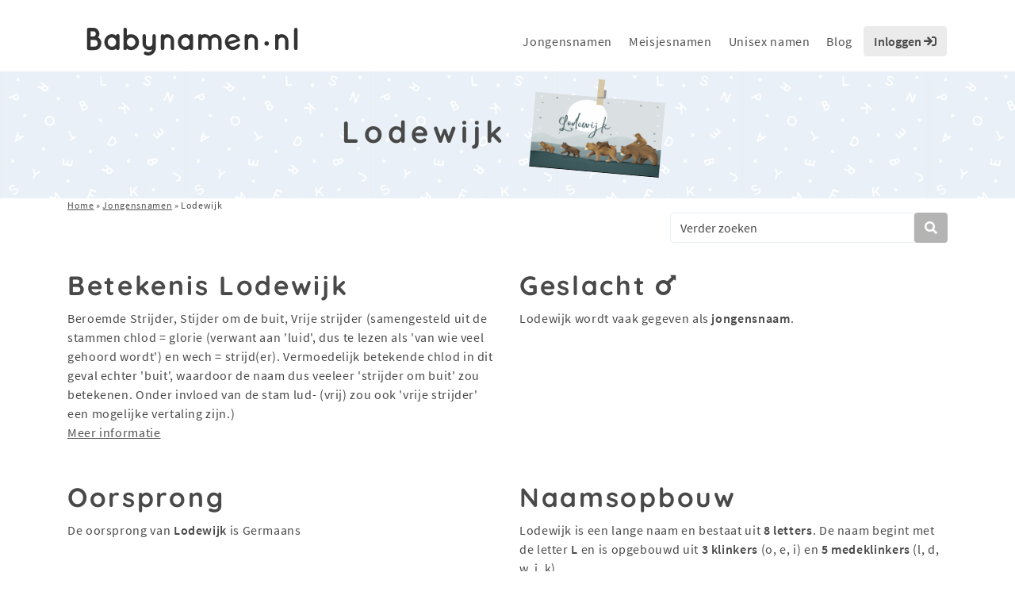

--- FILE ---
content_type: text/html; charset=UTF-8
request_url: https://www.babynamen.nl/naam/lodewijk/
body_size: 26535
content:
<!doctype html>
<html lang="nl-NL">

<head>
    <meta charset="utf-8">
    <meta name="viewport" content="width=device-width, initial-scale=1, shrink-to-fit=no">
    <meta http-equiv="X-UA-Compatible" content="IE=edge,chrome=1">
    <meta name="format-detection" content="telephone=no">
    <title>Betekenis en herkomst van Lodewijk - Jongensnamen 2026</title>
<link data-rocket-prefetch href="https://www.googletagmanager.com" rel="dns-prefetch">
<link data-rocket-prefetch href="https://media.babynamen.nl" rel="dns-prefetch">
<link data-rocket-prefetch href="https://cdn.onesignal.com" rel="dns-prefetch">
<style id="wpr-usedcss">img:is([sizes=auto i],[sizes^="auto," i]){contain-intrinsic-size:3000px 1500px}:root{--wp--preset--aspect-ratio--square:1;--wp--preset--aspect-ratio--4-3:4/3;--wp--preset--aspect-ratio--3-4:3/4;--wp--preset--aspect-ratio--3-2:3/2;--wp--preset--aspect-ratio--2-3:2/3;--wp--preset--aspect-ratio--16-9:16/9;--wp--preset--aspect-ratio--9-16:9/16;--wp--preset--color--black:#000000;--wp--preset--color--cyan-bluish-gray:#abb8c3;--wp--preset--color--white:#ffffff;--wp--preset--color--pale-pink:#f78da7;--wp--preset--color--vivid-red:#cf2e2e;--wp--preset--color--luminous-vivid-orange:#ff6900;--wp--preset--color--luminous-vivid-amber:#fcb900;--wp--preset--color--light-green-cyan:#7bdcb5;--wp--preset--color--vivid-green-cyan:#00d084;--wp--preset--color--pale-cyan-blue:#8ed1fc;--wp--preset--color--vivid-cyan-blue:#0693e3;--wp--preset--color--vivid-purple:#9b51e0;--wp--preset--gradient--vivid-cyan-blue-to-vivid-purple:linear-gradient(135deg,rgba(6, 147, 227, 1) 0%,rgb(155, 81, 224) 100%);--wp--preset--gradient--light-green-cyan-to-vivid-green-cyan:linear-gradient(135deg,rgb(122, 220, 180) 0%,rgb(0, 208, 130) 100%);--wp--preset--gradient--luminous-vivid-amber-to-luminous-vivid-orange:linear-gradient(135deg,rgba(252, 185, 0, 1) 0%,rgba(255, 105, 0, 1) 100%);--wp--preset--gradient--luminous-vivid-orange-to-vivid-red:linear-gradient(135deg,rgba(255, 105, 0, 1) 0%,rgb(207, 46, 46) 100%);--wp--preset--gradient--very-light-gray-to-cyan-bluish-gray:linear-gradient(135deg,rgb(238, 238, 238) 0%,rgb(169, 184, 195) 100%);--wp--preset--gradient--cool-to-warm-spectrum:linear-gradient(135deg,rgb(74, 234, 220) 0%,rgb(151, 120, 209) 20%,rgb(207, 42, 186) 40%,rgb(238, 44, 130) 60%,rgb(251, 105, 98) 80%,rgb(254, 248, 76) 100%);--wp--preset--gradient--blush-light-purple:linear-gradient(135deg,rgb(255, 206, 236) 0%,rgb(152, 150, 240) 100%);--wp--preset--gradient--blush-bordeaux:linear-gradient(135deg,rgb(254, 205, 165) 0%,rgb(254, 45, 45) 50%,rgb(107, 0, 62) 100%);--wp--preset--gradient--luminous-dusk:linear-gradient(135deg,rgb(255, 203, 112) 0%,rgb(199, 81, 192) 50%,rgb(65, 88, 208) 100%);--wp--preset--gradient--pale-ocean:linear-gradient(135deg,rgb(255, 245, 203) 0%,rgb(182, 227, 212) 50%,rgb(51, 167, 181) 100%);--wp--preset--gradient--electric-grass:linear-gradient(135deg,rgb(202, 248, 128) 0%,rgb(113, 206, 126) 100%);--wp--preset--gradient--midnight:linear-gradient(135deg,rgb(2, 3, 129) 0%,rgb(40, 116, 252) 100%);--wp--preset--font-size--small:13px;--wp--preset--font-size--medium:20px;--wp--preset--font-size--large:36px;--wp--preset--font-size--x-large:42px;--wp--preset--spacing--20:0.44rem;--wp--preset--spacing--30:0.67rem;--wp--preset--spacing--40:1rem;--wp--preset--spacing--50:1.5rem;--wp--preset--spacing--60:2.25rem;--wp--preset--spacing--70:3.38rem;--wp--preset--spacing--80:5.06rem;--wp--preset--shadow--natural:6px 6px 9px rgba(0, 0, 0, .2);--wp--preset--shadow--deep:12px 12px 50px rgba(0, 0, 0, .4);--wp--preset--shadow--sharp:6px 6px 0px rgba(0, 0, 0, .2);--wp--preset--shadow--outlined:6px 6px 0px -3px rgba(255, 255, 255, 1),6px 6px rgba(0, 0, 0, 1);--wp--preset--shadow--crisp:6px 6px 0px rgba(0, 0, 0, 1)}:where(.is-layout-flex){gap:.5em}:where(.is-layout-grid){gap:.5em}:where(.wp-block-post-template.is-layout-flex){gap:1.25em}:where(.wp-block-post-template.is-layout-grid){gap:1.25em}:where(.wp-block-columns.is-layout-flex){gap:2em}:where(.wp-block-columns.is-layout-grid){gap:2em}:root :where(.wp-block-pullquote){font-size:1.5em;line-height:1.6}:root{--blue:#007bff;--indigo:#6610f2;--purple:#6f42c1;--pink:#e83e8c;--red:#dc3545;--orange:#fd7e14;--yellow:#ffc107;--green:#28a745;--teal:#20c997;--cyan:#17a2b8;--white:#fff;--gray:#6c757d;--gray-dark:#343a40;--primary:#007bff;--secondary:#6c757d;--success:#28a745;--info:#17a2b8;--warning:#ffc107;--danger:#dc3545;--light:#f8f9fa;--dark:#343a40;--breakpoint-xs:0;--breakpoint-sm:576px;--breakpoint-md:768px;--breakpoint-lg:992px;--breakpoint-xl:1200px;--font-family-sans-serif:-apple-system,BlinkMacSystemFont,"Segoe UI",Roboto,"Helvetica Neue",Arial,"Noto Sans","Liberation Sans",sans-serif,"Apple Color Emoji","Segoe UI Emoji","Segoe UI Symbol","Noto Color Emoji";--font-family-monospace:SFMono-Regular,Menlo,Monaco,Consolas,"Liberation Mono","Courier New",monospace}*,::after,::before{box-sizing:border-box}html{font-family:sans-serif;line-height:1.15;-webkit-text-size-adjust:100%;-webkit-tap-highlight-color:transparent}footer,header,nav{display:block}body{margin:0;font-family:-apple-system,BlinkMacSystemFont,"Segoe UI",Roboto,"Helvetica Neue",Arial,"Noto Sans","Liberation Sans",sans-serif,"Apple Color Emoji","Segoe UI Emoji","Segoe UI Symbol","Noto Color Emoji";font-size:1rem;font-weight:400;line-height:1.5;color:#212529;text-align:left;background-color:#fff}h1,h2,h3,h4{margin-top:0;margin-bottom:.5rem}p{margin-top:0;margin-bottom:1rem}ol,ul{margin-top:0;margin-bottom:1rem}ol ol,ol ul,ul ol,ul ul{margin-bottom:0}strong{font-weight:bolder}a{color:#007bff;text-decoration:none;background-color:transparent}a:hover{color:#0056b3;text-decoration:underline}a:not([href]):not([class]){color:inherit;text-decoration:none}a:not([href]):not([class]):hover{color:inherit;text-decoration:none}img{vertical-align:middle;border-style:none}svg{overflow:hidden;vertical-align:middle}table{border-collapse:collapse}caption{padding-top:.75rem;padding-bottom:.75rem;color:#6c757d;text-align:left;caption-side:bottom}th{text-align:inherit;text-align:-webkit-match-parent}label{display:inline-block;margin-bottom:.5rem}button{border-radius:0}button:focus:not(:focus-visible){outline:0}button,input,optgroup,select,textarea{margin:0;font-family:inherit;font-size:inherit;line-height:inherit}button,input{overflow:visible}button,select{text-transform:none}[role=button]{cursor:pointer}select{word-wrap:normal}[type=button],[type=reset],[type=submit],button{-webkit-appearance:button}[type=button]:not(:disabled),[type=reset]:not(:disabled),[type=submit]:not(:disabled),button:not(:disabled){cursor:pointer}[type=button]::-moz-focus-inner,[type=reset]::-moz-focus-inner,[type=submit]::-moz-focus-inner,button::-moz-focus-inner{padding:0;border-style:none}input[type=checkbox],input[type=radio]{box-sizing:border-box;padding:0}textarea{overflow:auto;resize:vertical}fieldset{min-width:0;padding:0;margin:0;border:0}legend{display:block;width:100%;max-width:100%;padding:0;margin-bottom:.5rem;font-size:1.5rem;line-height:inherit;color:inherit;white-space:normal}progress{vertical-align:baseline}[type=number]::-webkit-inner-spin-button,[type=number]::-webkit-outer-spin-button{height:auto}[type=search]{outline-offset:-2px;-webkit-appearance:none}[type=search]::-webkit-search-decoration{-webkit-appearance:none}::-webkit-file-upload-button{font:inherit;-webkit-appearance:button}template{display:none}[hidden]{display:none!important}.h2,.h4,.h6,h1,h2,h3,h4{margin-bottom:.5rem;font-weight:500;line-height:1.2}h1{font-size:2.5rem}.h2,h2{font-size:2rem}h3{font-size:1.75rem}.h4,h4{font-size:1.5rem}.h6{font-size:1rem}mark{padding:.2em;background-color:#fcf8e3}.img-fluid{max-width:100%;height:auto}.container,.container-fluid{width:100%;padding-right:15px;padding-left:15px;margin-right:auto;margin-left:auto}@media (min-width:576px){.container{max-width:540px}}@media (min-width:768px){.container{max-width:720px}}@media (min-width:992px){.container{max-width:960px}}@media (min-width:1200px){.container{max-width:1140px}}.row{display:flex;flex-wrap:wrap;margin-right:-15px;margin-left:-15px}.col,.col-12,.col-6,.col-lg-10,.col-lg-2,.col-lg-3,.col-lg-4,.col-md-10,.col-md-3,.col-md-4,.col-md-6,.col-md-9,.col-sm-6{position:relative;width:100%;padding-right:15px;padding-left:15px}.col{flex-basis:0;flex-grow:1;max-width:100%}.col-6{flex:0 0 50%;max-width:50%}.col-12{flex:0 0 100%;max-width:100%}.order-1{order:1}.order-2{order:2}@media (min-width:576px){.col-sm-6{flex:0 0 50%;max-width:50%}.order-sm-1{order:1}.order-sm-2{order:2}}@media (min-width:768px){.col-md-3{flex:0 0 25%;max-width:25%}.col-md-4{flex:0 0 33.33333333%;max-width:33.33333333%}.col-md-6{flex:0 0 50%;max-width:50%}.col-md-9{flex:0 0 75%;max-width:75%}.col-md-10{flex:0 0 83.33333333%;max-width:83.33333333%}}@media (min-width:992px){.col-lg-2{flex:0 0 16.66666667%;max-width:16.66666667%}.col-lg-3{flex:0 0 25%;max-width:25%}.col-lg-4{flex:0 0 33.33333333%;max-width:33.33333333%}.col-lg-10{flex:0 0 83.33333333%;max-width:83.33333333%}}.table{width:100%;margin-bottom:1rem;color:#212529}.table td,.table th{padding:.75rem;vertical-align:top;border-top:1px solid #dee2e6}.table thead th{vertical-align:bottom;border-bottom:2px solid #dee2e6}.table tbody+tbody{border-top:2px solid #dee2e6}.table-bordered{border:1px solid #dee2e6}.table-bordered td,.table-bordered th{border:1px solid #dee2e6}.table-bordered thead td,.table-bordered thead th{border-bottom-width:2px}.table-hover tbody tr:hover{color:#212529;background-color:rgba(0,0,0,.075)}.form-control{display:block;width:100%;height:calc(1.5em + .75rem + 2px);padding:.375rem .75rem;font-size:1rem;font-weight:400;line-height:1.5;color:#495057;background-color:#fff;background-clip:padding-box;border:1px solid #ced4da;border-radius:.25rem;transition:border-color .15s ease-in-out,box-shadow .15s ease-in-out}@media (prefers-reduced-motion:reduce){.form-control{transition:none}}.form-control::-ms-expand{background-color:transparent;border:0}.form-control:focus{color:#495057;background-color:#fff;border-color:#80bdff;outline:0;box-shadow:0 0 0 .2rem rgba(0,123,255,.25)}.form-control::placeholder{color:#6c757d;opacity:1}.form-control:disabled,.form-control[readonly]{background-color:#e9ecef;opacity:1}input[type=date].form-control,input[type=time].form-control{appearance:none}select.form-control:-moz-focusring{color:transparent;text-shadow:0 0 0 #495057}select.form-control:focus::-ms-value{color:#495057;background-color:#fff}.form-control-lg{height:calc(1.5em + 1rem + 2px);padding:.5rem 1rem;font-size:1.25rem;line-height:1.5;border-radius:.3rem}select.form-control[multiple],select.form-control[size]{height:auto}textarea.form-control{height:auto}.btn{display:inline-block;font-weight:400;color:#212529;text-align:center;vertical-align:middle;user-select:none;background-color:transparent;border:1px solid transparent;padding:.375rem .75rem;font-size:1rem;line-height:1.5;border-radius:.25rem;transition:color .15s ease-in-out,background-color .15s ease-in-out,border-color .15s ease-in-out,box-shadow .15s ease-in-out}@media (prefers-reduced-motion:reduce){.btn{transition:none}}.btn:hover{color:#212529;text-decoration:none}.btn.focus,.btn:focus{outline:0;box-shadow:0 0 0 .2rem rgba(0,123,255,.25)}.btn.disabled,.btn:disabled{opacity:.65}.btn:not(:disabled):not(.disabled){cursor:pointer}a.btn.disabled,fieldset:disabled a.btn{pointer-events:none}.btn-light{color:#212529;background-color:#f8f9fa;border-color:#f8f9fa}.btn-light:hover{color:#212529;background-color:#e2e6ea;border-color:#dae0e5}.btn-light.focus,.btn-light:focus{color:#212529;background-color:#e2e6ea;border-color:#dae0e5;box-shadow:0 0 0 .2rem rgba(216,217,219,.5)}.btn-light.disabled,.btn-light:disabled{color:#212529;background-color:#f8f9fa;border-color:#f8f9fa}.btn-light:not(:disabled):not(.disabled).active,.btn-light:not(:disabled):not(.disabled):active,.show>.btn-light.dropdown-toggle{color:#212529;background-color:#dae0e5;border-color:#d3d9df}.btn-light:not(:disabled):not(.disabled).active:focus,.btn-light:not(:disabled):not(.disabled):active:focus,.show>.btn-light.dropdown-toggle:focus{box-shadow:0 0 0 .2rem rgba(216,217,219,.5)}.fade{transition:opacity .15s linear}@media (prefers-reduced-motion:reduce){.fade{transition:none}}.fade:not(.show){opacity:0}.collapse:not(.show){display:none}.collapsing{position:relative;height:0;overflow:hidden;transition:height .35s ease}.collapsing.width{width:0;height:auto;transition:width .35s ease}.dropdown,.dropleft,.dropright,.dropup{position:relative}.dropdown-toggle{white-space:nowrap}.dropdown-toggle::after{display:inline-block;margin-left:.255em;vertical-align:.255em;content:"";border-top:.3em solid;border-right:.3em solid transparent;border-bottom:0;border-left:.3em solid transparent}.dropdown-toggle:empty::after{margin-left:0}.dropdown-menu{position:absolute;top:100%;left:0;z-index:1000;display:none;float:left;min-width:10rem;padding:.5rem 0;margin:.125rem 0 0;font-size:1rem;color:#212529;text-align:left;list-style:none;background-color:#fff;background-clip:padding-box;border:1px solid rgba(0,0,0,.15);border-radius:.25rem}.dropdown-menu-right{right:0;left:auto}.dropup .dropdown-menu{top:auto;bottom:100%;margin-top:0;margin-bottom:.125rem}.dropup .dropdown-toggle::after{display:inline-block;margin-left:.255em;vertical-align:.255em;content:"";border-top:0;border-right:.3em solid transparent;border-bottom:.3em solid;border-left:.3em solid transparent}.dropup .dropdown-toggle:empty::after{margin-left:0}.dropright .dropdown-menu{top:0;right:auto;left:100%;margin-top:0;margin-left:.125rem}.dropright .dropdown-toggle::after{display:inline-block;margin-left:.255em;vertical-align:.255em;content:"";border-top:.3em solid transparent;border-right:0;border-bottom:.3em solid transparent;border-left:.3em solid}.dropright .dropdown-toggle:empty::after{margin-left:0}.dropright .dropdown-toggle::after{vertical-align:0}.dropleft .dropdown-menu{top:0;right:100%;left:auto;margin-top:0;margin-right:.125rem}.dropleft .dropdown-toggle::after{display:inline-block;margin-left:.255em;vertical-align:.255em;content:""}.dropleft .dropdown-toggle::after{display:none}.dropleft .dropdown-toggle::before{display:inline-block;margin-right:.255em;vertical-align:.255em;content:"";border-top:.3em solid transparent;border-right:.3em solid;border-bottom:.3em solid transparent}.dropleft .dropdown-toggle:empty::after{margin-left:0}.dropleft .dropdown-toggle::before{vertical-align:0}.dropdown-menu[x-placement^=bottom],.dropdown-menu[x-placement^=left],.dropdown-menu[x-placement^=right],.dropdown-menu[x-placement^=top]{right:auto;bottom:auto}.dropdown-divider{height:0;margin:.5rem 0;overflow:hidden;border-top:1px solid #e9ecef}.dropdown-item{display:block;width:100%;padding:.25rem 1.5rem;clear:both;font-weight:400;color:#212529;text-align:inherit;white-space:nowrap;background-color:transparent;border:0}.dropdown-item:focus,.dropdown-item:hover{color:#16181b;text-decoration:none;background-color:#e9ecef}.dropdown-item.active,.dropdown-item:active{color:#fff;text-decoration:none;background-color:#007bff}.dropdown-item.disabled,.dropdown-item:disabled{color:#adb5bd;pointer-events:none;background-color:transparent}.dropdown-menu.show{display:block}.btn-group{position:relative;display:inline-flex;vertical-align:middle}.btn-group>.btn{position:relative;flex:1 1 auto}.btn-group>.btn:hover{z-index:1}.btn-group>.btn.active,.btn-group>.btn:active,.btn-group>.btn:focus{z-index:1}.btn-group>.btn-group:not(:first-child),.btn-group>.btn:not(:first-child){margin-left:-1px}.btn-group>.btn-group:not(:last-child)>.btn,.btn-group>.btn:not(:last-child):not(.dropdown-toggle){border-top-right-radius:0;border-bottom-right-radius:0}.btn-group>.btn-group:not(:first-child)>.btn,.btn-group>.btn:not(:first-child){border-top-left-radius:0;border-bottom-left-radius:0}.input-group{position:relative;display:flex;flex-wrap:wrap;align-items:stretch;width:100%}.input-group>.form-control{position:relative;flex:1 1 auto;width:1%;min-width:0;margin-bottom:0}.input-group>.form-control+.form-control{margin-left:-1px}.input-group>.form-control:focus{z-index:3}.input-group>.form-control:not(:first-child){border-top-left-radius:0;border-bottom-left-radius:0}.input-group:not(.has-validation)>.form-control:not(:last-child){border-top-right-radius:0;border-bottom-right-radius:0}.input-group-append{display:flex}.input-group-append .btn{position:relative;z-index:2}.input-group-append .btn:focus{z-index:3}.input-group-append .btn+.btn{margin-left:-1px}.input-group-append{margin-left:-1px}.input-group:not(.has-validation)>.input-group-append:not(:last-child)>.btn,.input-group>.input-group-append:last-child>.btn:not(:last-child):not(.dropdown-toggle){border-top-right-radius:0;border-bottom-right-radius:0}.input-group>.input-group-append>.btn{border-top-left-radius:0;border-bottom-left-radius:0}.nav-link{display:block;padding:.5rem 1rem}.nav-link:focus,.nav-link:hover{text-decoration:none}.nav-link.disabled{color:#6c757d;pointer-events:none;cursor:default}.navbar{position:relative;display:flex;flex-wrap:wrap;align-items:center;justify-content:space-between;padding:.5rem 1rem}.navbar .container,.navbar .container-fluid{display:flex;flex-wrap:wrap;align-items:center;justify-content:space-between}.navbar-brand{display:inline-block;padding-top:.3125rem;padding-bottom:.3125rem;margin-right:1rem;font-size:1.25rem;line-height:inherit;white-space:nowrap}.navbar-brand:focus,.navbar-brand:hover{text-decoration:none}.navbar-nav{display:flex;flex-direction:column;padding-left:0;margin-bottom:0;list-style:none}.navbar-nav .nav-link{padding-right:0;padding-left:0}.navbar-nav .dropdown-menu{position:static;float:none}.navbar-collapse{flex-basis:100%;flex-grow:1;align-items:center}.navbar-toggler{padding:.25rem .75rem;font-size:1.25rem;line-height:1;background-color:transparent;border:1px solid transparent;border-radius:.25rem}.navbar-toggler:focus,.navbar-toggler:hover{text-decoration:none}@media (max-width:1199.98px){.navbar-expand-xl>.container,.navbar-expand-xl>.container-fluid{padding-right:0;padding-left:0}}@media (min-width:1200px){.navbar-expand-xl{flex-flow:row nowrap;justify-content:flex-start}.navbar-expand-xl .navbar-nav{flex-direction:row}.navbar-expand-xl .navbar-nav .dropdown-menu{position:absolute}.navbar-expand-xl .navbar-nav .nav-link{padding-right:.5rem;padding-left:.5rem}.navbar-expand-xl>.container,.navbar-expand-xl>.container-fluid{flex-wrap:nowrap}.navbar-expand-xl .navbar-collapse{display:flex!important;flex-basis:auto}.navbar-expand-xl .navbar-toggler{display:none}}.card{position:relative;display:flex;flex-direction:column;min-width:0;word-wrap:break-word;background-color:#fff;background-clip:border-box;border:1px solid rgba(0,0,0,.125);border-radius:.25rem}.card>.list-group{border-top:inherit;border-bottom:inherit}.card>.list-group:first-child{border-top-width:0;border-top-left-radius:calc(.25rem - 1px);border-top-right-radius:calc(.25rem - 1px)}.card>.list-group:last-child{border-bottom-width:0;border-bottom-right-radius:calc(.25rem - 1px);border-bottom-left-radius:calc(.25rem - 1px)}.breadcrumb{display:flex;flex-wrap:wrap;padding:.75rem 1rem;margin-bottom:1rem;list-style:none;background-color:#e9ecef;border-radius:.25rem}.pagination{display:flex;padding-left:0;list-style:none;border-radius:.25rem}.page-link{position:relative;display:block;padding:.5rem .75rem;margin-left:-1px;line-height:1.25;color:#007bff;background-color:#fff;border:1px solid #dee2e6}.page-link:hover{z-index:2;color:#0056b3;text-decoration:none;background-color:#e9ecef;border-color:#dee2e6}.page-link:focus{z-index:3;outline:0;box-shadow:0 0 0 .2rem rgba(0,123,255,.25)}.page-item:first-child .page-link{margin-left:0;border-top-left-radius:.25rem;border-bottom-left-radius:.25rem}.page-item:last-child .page-link{border-top-right-radius:.25rem;border-bottom-right-radius:.25rem}.page-item.active .page-link{z-index:3;color:#fff;background-color:#007bff;border-color:#007bff}.page-item.disabled .page-link{color:#6c757d;pointer-events:none;cursor:auto;background-color:#fff;border-color:#dee2e6}.alert{position:relative;padding:.75rem 1.25rem;margin-bottom:1rem;border:1px solid transparent;border-radius:.25rem}.progress{display:flex;height:1rem;overflow:hidden;line-height:0;font-size:.75rem;background-color:#e9ecef;border-radius:.25rem}.list-group{display:flex;flex-direction:column;padding-left:0;margin-bottom:0;border-radius:.25rem}.list-group-item{position:relative;display:block;padding:.75rem 1.25rem;background-color:#fff;border:1px solid rgba(0,0,0,.125)}.list-group-item:first-child{border-top-left-radius:inherit;border-top-right-radius:inherit}.list-group-item:last-child{border-bottom-right-radius:inherit;border-bottom-left-radius:inherit}.list-group-item.disabled,.list-group-item:disabled{color:#6c757d;pointer-events:none;background-color:#fff}.list-group-item.active{z-index:2;color:#fff;background-color:#007bff;border-color:#007bff}.list-group-item+.list-group-item{border-top-width:0}.list-group-item+.list-group-item.active{margin-top:-1px;border-top-width:1px}.close{float:right;font-size:1.5rem;font-weight:700;line-height:1;color:#000;text-shadow:0 1px 0 #fff;opacity:.5}.close:hover{color:#000;text-decoration:none}.close:not(:disabled):not(.disabled):focus,.close:not(:disabled):not(.disabled):hover{opacity:.75}button.close{padding:0;background-color:transparent;border:0}a.close.disabled{pointer-events:none}.toast{flex-basis:350px;max-width:350px;font-size:.875rem;background-color:rgba(255,255,255,.85);background-clip:padding-box;border:1px solid rgba(0,0,0,.1);box-shadow:0 .25rem .75rem rgba(0,0,0,.1);opacity:0;border-radius:.25rem}.toast:not(:last-child){margin-bottom:.75rem}.toast.showing{opacity:1}.toast.show{display:block;opacity:1}.toast.hide{display:none}.modal-open{overflow:hidden}.modal-open .modal{overflow-x:hidden;overflow-y:auto}.modal{position:fixed;top:0;left:0;z-index:1050;display:none;width:100%;height:100%;overflow:hidden;outline:0}.modal-dialog{position:relative;width:auto;margin:.5rem;pointer-events:none}.modal.fade .modal-dialog{transition:transform .3s ease-out;transform:translate(0,-50px)}@media (prefers-reduced-motion:reduce){.collapsing{transition:none}.collapsing.width{transition:none}.modal.fade .modal-dialog{transition:none}}.modal.show .modal-dialog{transform:none}.modal.modal-static .modal-dialog{transform:scale(1.02)}.modal-dialog-scrollable{display:flex;max-height:calc(100% - 1rem)}.modal-dialog-scrollable .modal-body{overflow-y:auto}.modal-backdrop{position:fixed;top:0;left:0;z-index:1040;width:100vw;height:100vh;background-color:#000}.modal-backdrop.fade{opacity:0}.modal-backdrop.show{opacity:.5}.modal-body{position:relative;flex:1 1 auto;padding:1rem}.modal-scrollbar-measure{position:absolute;top:-9999px;width:50px;height:50px;overflow:scroll}@media (min-width:576px){.modal-dialog{max-width:500px;margin:1.75rem auto}.modal-dialog-scrollable{max-height:calc(100% - 3.5rem)}}.tooltip{position:absolute;z-index:1070;display:block;margin:0;font-family:-apple-system,BlinkMacSystemFont,"Segoe UI",Roboto,"Helvetica Neue",Arial,"Noto Sans","Liberation Sans",sans-serif,"Apple Color Emoji","Segoe UI Emoji","Segoe UI Symbol","Noto Color Emoji";font-style:normal;font-weight:400;line-height:1.5;text-align:left;text-align:start;text-decoration:none;text-shadow:none;text-transform:none;letter-spacing:normal;word-break:normal;white-space:normal;word-spacing:normal;line-break:auto;font-size:.875rem;word-wrap:break-word;opacity:0}.tooltip.show{opacity:.9}.tooltip .arrow{position:absolute;display:block;width:.8rem;height:.4rem}.tooltip .arrow::before{position:absolute;content:"";border-color:transparent;border-style:solid}.tooltip-inner{max-width:200px;padding:.25rem .5rem;color:#fff;text-align:center;background-color:#000;border-radius:.25rem}.popover{position:absolute;top:0;left:0;z-index:1060;display:block;max-width:276px;font-family:-apple-system,BlinkMacSystemFont,"Segoe UI",Roboto,"Helvetica Neue",Arial,"Noto Sans","Liberation Sans",sans-serif,"Apple Color Emoji","Segoe UI Emoji","Segoe UI Symbol","Noto Color Emoji";font-style:normal;font-weight:400;line-height:1.5;text-align:left;text-align:start;text-decoration:none;text-shadow:none;text-transform:none;letter-spacing:normal;word-break:normal;white-space:normal;word-spacing:normal;line-break:auto;font-size:.875rem;word-wrap:break-word;background-color:#fff;background-clip:padding-box;border:1px solid rgba(0,0,0,.2);border-radius:.3rem}.popover .arrow{position:absolute;display:block;width:1rem;height:.5rem;margin:0 .3rem}.popover .arrow::after,.popover .arrow::before{position:absolute;display:block;content:"";border-color:transparent;border-style:solid}.popover-header{padding:.5rem .75rem;margin-bottom:0;font-size:1rem;background-color:#f7f7f7;border-bottom:1px solid #ebebeb;border-top-left-radius:calc(.3rem - 1px);border-top-right-radius:calc(.3rem - 1px)}.popover-header:empty{display:none}.popover-body{padding:.5rem .75rem;color:#212529}.carousel{position:relative}.carousel.pointer-event{touch-action:pan-y}.carousel-item{position:relative;display:none;float:left;width:100%;margin-right:-100%;backface-visibility:hidden;transition:transform .6s ease-in-out}.carousel-item-next,.carousel-item-prev,.carousel-item.active{display:block}.active.carousel-item-right,.carousel-item-next:not(.carousel-item-left){transform:translateX(100%)}.active.carousel-item-left,.carousel-item-prev:not(.carousel-item-right){transform:translateX(-100%)}.carousel-indicators{position:absolute;right:0;bottom:0;left:0;z-index:15;display:flex;justify-content:center;padding-left:0;margin-right:15%;margin-left:15%;list-style:none}.carousel-indicators li{box-sizing:content-box;flex:0 1 auto;width:30px;height:3px;margin-right:3px;margin-left:3px;text-indent:-999px;cursor:pointer;background-color:#fff;background-clip:padding-box;border-top:10px solid transparent;border-bottom:10px solid transparent;opacity:.5;transition:opacity .6s ease}@media (prefers-reduced-motion:reduce){.carousel-item{transition:none}.carousel-indicators li{transition:none}}.carousel-indicators .active{opacity:1}.border{border:1px solid #dee2e6!important}.rounded{border-radius:.25rem!important}.clearfix::after{display:block;clear:both;content:""}.d-none{display:none!important}.d-block{display:block!important}@media (min-width:576px){.d-sm-none{display:none!important}}@media (min-width:1200px){.d-xl-none{display:none!important}.d-xl-block{display:block!important}}.justify-content-end{justify-content:flex-end!important}.justify-content-center{justify-content:center!important}.justify-content-between{justify-content:space-between!important}.justify-content-around{justify-content:space-around!important}.align-items-end{align-items:flex-end!important}.align-items-center{align-items:center!important}.position-static{position:static!important}@supports (position:sticky){.sticky-top{position:sticky;top:0;z-index:1020}}.w-100{width:100%!important}.h-auto{height:auto!important}.mb-0{margin-bottom:0!important}.m-2{margin:.5rem!important}.mr-2{margin-right:.5rem!important}.mb-2{margin-bottom:.5rem!important}.mt-3,.my-3{margin-top:1rem!important}.mb-3,.my-3{margin-bottom:1rem!important}.mb-4{margin-bottom:1.5rem!important}.m-5{margin:3rem!important}.mt-5{margin-top:3rem!important}.p-0{padding:0!important}.pl-0{padding-left:0!important}.py-1{padding-top:.25rem!important}.pr-1{padding-right:.25rem!important}.py-1{padding-bottom:.25rem!important}.pl-1{padding-left:.25rem!important}.pt-2,.py-2{padding-top:.5rem!important}.px-2{padding-right:.5rem!important}.pb-2,.py-2{padding-bottom:.5rem!important}.px-2{padding-left:.5rem!important}.p-3{padding:1rem!important}.pt-3,.py-3{padding-top:1rem!important}.px-3{padding-right:1rem!important}.pb-3,.py-3{padding-bottom:1rem!important}.px-3{padding-left:1rem!important}.pt-4{padding-top:1.5rem!important}.pb-4{padding-bottom:1.5rem!important}.p-5{padding:3rem!important}.mx-auto{margin-right:auto!important}.ml-auto,.mx-auto{margin-left:auto!important}.text-left{text-align:left!important}.text-center{text-align:center!important}@media (min-width:768px){.justify-content-md-center{justify-content:center!important}.text-md-left{text-align:left!important}.text-md-right{text-align:right!important}}@media (min-width:992px){.p-lg-0{padding:0!important}.text-lg-left{text-align:left!important}}.text-white{color:#fff!important}.visible{visibility:visible!important}@media print{*,::after,::before{text-shadow:none!important;box-shadow:none!important}a:not(.btn){text-decoration:underline}img,tr{page-break-inside:avoid}h2,h3,p{orphans:3;widows:3}h2,h3{page-break-after:avoid}@page{size:a3}body{min-width:992px!important}.container{min-width:992px!important}.navbar{display:none}.table{border-collapse:collapse!important}.table td,.table th{background-color:#fff!important}.table-bordered td,.table-bordered th{border:1px solid #dee2e6!important}}.fa{font-family:var(--fa-style-family,"Font Awesome 6 Pro");font-weight:var(--fa-style,900)}.fa,.fa-ul>li:before,.far,.fas{-moz-osx-font-smoothing:grayscale;-webkit-font-smoothing:antialiased;display:var(--fa-display,inline-block);font-style:normal;font-variant:normal;line-height:1;text-rendering:auto}.fa-ul>li:before,.far,.fas{font-family:"Font Awesome 6 Pro"}.fa-ul>li:before{-webkit-font-smoothing:antialiased;-moz-osx-font-smoothing:grayscale;display:inline-block;font-style:normal;font-variant:normal;font-weight:400;line-height:1}.fa-lg{font-size:1.25em;line-height:.05em;vertical-align:-.075em}.fa-ul{list-style-type:none;margin-left:var(--fa-li-margin,2.5em);padding-left:0}.fa-ul>li{position:relative}.fa-toggle-off::before{content:"\f204"}.fa-caret-square-down::before{content:"\f150"}.fa-sign-in::before{content:"\f090"}.fa-sign-in-alt::before{content:"\f2f6"}.fa-toggle-on::before{content:"\f205"}.fa-caret-square-up::before{content:"\f151"}.fa-sync::before{content:"\f021"}.fa-arrows-alt::before{content:"\f0b2"}.fa-heart::before{content:"\f004"}.fa-trash::before{content:"\f1f8"}.fa-comment::before{content:"\f075"}.fa-minus::before{content:"\f068"}.fa-mars::before{content:"\f222"}.fa-search::before{content:"\f002"}.fa-plus::before{content:"\+"}.fa-th-list::before{content:"\f00b"}:root{--fa-style-family-classic:"Font Awesome 6 Pro";--fa-font-solid:normal 900 1em/1 "Font Awesome 6 Pro"}@font-face{font-family:"Font Awesome 6 Pro";font-style:normal;font-weight:900;font-display:swap;src:url("https://www.babynamen.nl/wp-content/themes/babynamen/assets/fonts/fontawesome/fa-solid-900.woff2") format("woff2"),url("https://www.babynamen.nl/wp-content/themes/babynamen/assets/fonts/fontawesome/fa-solid-900.ttf") format("truetype")}.fa-ul>li:before,.fas{font-weight:900}:root{--fa-style-family-brands:"Font Awesome 6 Brands";--fa-font-brands:normal 400 1em/1 "Font Awesome 6 Brands"}.fa-ul>li:before{content:"\f061"}.names_filter-results .nu{color:#333}.names_filter-results img{margin:0 auto;display:block}#ajax-loader{display:none}.bootstrap-table .pagination .active .page-link{background-color:#ebebeb;border:1px solid #333}.bootstrap-table .pagination .page-link{color:#333;border:1px solid #333;text-decoration:none}.bootstrap-table .fixed-table-body .fixed-table-loading{opacity:0;visibility:hidden}.full-width{width:100vw;left:calc(-50vw + 50%);position:relative}.header-name-card{padding-top:10px;max-height:160px;transform:rotate(5deg)}a.link-more-info{padding-top:10px}h4{font-family:Quicksand,Arial,Helvetica,sans-serif;font-weight:700}ul.top-namen{list-style-type:none;margin:0;padding:0;overflow:hidden}ul.top-namen li a{text-decoration:none}ul.top-namen li .btn{margin-right:10px;height:30px;width:30px;line-height:30px;padding:0}.back--lightgrey-x{background:rgba(176,176,176,.15)}.border--lightgrey-x{border:1px dashed rgba(176,176,176,.5)}@font-face{font-display:swap;font-family:PharmaBrailleUnicode-Grid;src:url("https://www.babynamen.nl/wp-content/themes/babynamen/assets/fonts/PharmaBrailleUnicode-Grid.otf") format("opentype")}@font-face{font-display:swap;font-family:Quicksand;font-style:normal;font-weight:700;src:url("https://www.babynamen.nl/wp-content/themes/babynamen/assets/fonts/quicksand-v22-latin-700.eot");src:local(""),url("https://www.babynamen.nl/wp-content/themes/babynamen/assets/fonts/quicksand-v22-latin-700.eot?#iefix") format("embedded-opentype"),url("https://www.babynamen.nl/wp-content/themes/babynamen/assets/fonts/quicksand-v22-latin-700.woff2") format("woff2"),url("https://www.babynamen.nl/wp-content/themes/babynamen/assets/fonts/quicksand-v22-latin-700.woff") format("woff"),url("https://www.babynamen.nl/wp-content/themes/babynamen/assets/fonts/quicksand-v22-latin-700.ttf") format("truetype"),url("https://www.babynamen.nl/wp-content/themes/babynamen/assets/fonts/quicksand-v22-latin-700.svg#Quicksand") format("svg")}@font-face{font-display:swap;font-family:"Source Sans Pro";font-style:normal;font-weight:400;src:url("https://www.babynamen.nl/wp-content/themes/babynamen/assets/fonts/source-sans-pro-v14-latin-regular.eot");src:local(""),url("https://www.babynamen.nl/wp-content/themes/babynamen/assets/fonts/source-sans-pro-v14-latin-regular.eot?#iefix") format("embedded-opentype"),url("https://www.babynamen.nl/wp-content/themes/babynamen/assets/fonts/source-sans-pro-v14-latin-regular.woff2") format("woff2"),url("https://www.babynamen.nl/wp-content/themes/babynamen/assets/fonts/source-sans-pro-v14-latin-regular.woff") format("woff"),url("https://www.babynamen.nl/wp-content/themes/babynamen/assets/fonts/source-sans-pro-v14-latin-regular.ttf") format("truetype"),url("https://www.babynamen.nl/wp-content/themes/babynamen/assets/fonts/source-sans-pro-v14-latin-regular.svg#SourceSansPro") format("svg")}@font-face{font-display:swap;font-family:"Source Sans Pro";font-style:normal;font-weight:600;src:url("https://www.babynamen.nl/wp-content/themes/babynamen/assets/fonts/source-sans-pro-v14-latin-600.eot");src:local(""),url("https://www.babynamen.nl/wp-content/themes/babynamen/assets/fonts/source-sans-pro-v14-latin-600.eot?#iefix") format("embedded-opentype"),url("https://www.babynamen.nl/wp-content/themes/babynamen/assets/fonts/source-sans-pro-v14-latin-600.woff2") format("woff2"),url("https://www.babynamen.nl/wp-content/themes/babynamen/assets/fonts/source-sans-pro-v14-latin-600.woff") format("woff"),url("https://www.babynamen.nl/wp-content/themes/babynamen/assets/fonts/source-sans-pro-v14-latin-600.ttf") format("truetype"),url("https://www.babynamen.nl/wp-content/themes/babynamen/assets/fonts/source-sans-pro-v14-latin-600.svg#SourceSansPro") format("svg")}html{position:relative;min-height:100%}body{margin-bottom:440px;font-family:"Source Sans Pro",Arial,Helvetica,sans-serif;font-size:16px;font-weight:400;color:#494949;letter-spacing:.04em}a{color:#525252;text-decoration:underline}a:hover{color:#a5b9ce}a img{border:none}.nu{text-decoration:none!important}a.nu:focus h1,a.nu:focus h2,a.nu:focus h3,a.nu:focus h4,a.nu:hover h1,a.nu:hover h2,a.nu:hover h3,a.nu:hover h4{color:#1a1a1a}.bold{font-family:"Source Sans Pro",Arial,Helvetica,sans-serif;font-weight:600}.custom-font{font-family:Quicksand,Arial,Helvetica,sans-serif!important;font-weight:700}.change-font-default{font-family:"Source Sans Pro",Arial,Helvetica,sans-serif}.morse-font{font-family:Helvetica,sans-serif!important;font-weight:600;font-size:xx-large;min-width:145px}.braille-font{font-family:PharmaBrailleUnicode-Grid,sans-serif!important;font-weight:600;font-size:5.8rem;min-width:85px}.h2,.h4,.h6,h1,h2,h3,h4{line-height:1.3em;color:#494949}h1{font-family:Quicksand,Arial,Helvetica,sans-serif;font-size:2.4rem;letter-spacing:.15em;font-weight:700}.h2,h2{font-family:Quicksand,Arial,Helvetica,sans-serif;font-size:2.1rem;letter-spacing:.08em;font-weight:700}h3{font-size:1.5rem;letter-spacing:.08em}h3{font-family:Quicksand,Arial,Helvetica,sans-serif;font-weight:700}.btn,.form-control:focus,button,input,input:active,input:focus,textarea{outline:0;box-shadow:none;border:1px solid transparent}.form-control::-moz-placeholder{color:#494949}.form-control:-ms-input-placeholder{color:#494949}.form-control::-webkit-input-placeholder{color:#494949}.icon::before{display:inline-block;font-style:normal;font-variant:normal;text-rendering:auto;-webkit-font-smoothing:antialiased}.fa-search:before{content:"\f002"}.bn-list i:before{content:"\f061"}.fa-mars:before{content:"\f222"}#breadcrumbs{font-size:12px}.ptb-3{padding-top:1rem!important;padding-bottom:1rem!important}.btn{border-radius:4px;cursor:pointer;position:relative;transition:all .3s;letter-spacing:0;font-weight:600;color:#494949}.btn:hover{box-shadow:0 5px 10px rgba(179,179,179,.25),0 5px 5px rgba(179,179,179,.22);color:#494949}.btn--wide{padding:.6rem 2.2rem}.btn--lightgrey{background:#ebebeb}.btn--grey{background:#b4b4b4}.back--lightgrey{background:#ccc}.btn--white{background:#fff}.back--yellow-x,.navbar-collapse.collapsing,.navbar-collapse.show{background:#fdf3e7}.btn--blue{background:#e9f0f7;border-color:#e9f0f7}.brdr--blue{border:1px solid #e9f0f7}.back--blue{background:var(--wpr-bg-65dca328-64af-4159-be0b-f201f4c35b6c) #e9f0f7}.back--blue-x{background:#e9f0f7}.brdr--blue-dashed{border:2px dashed #e9f0f7}.kaarte2go ul.bn-list li:before{font-size:0;content:"";height:16px;width:16px;background-image:var(--wpr-bg-1acdcd62-ac72-471a-9f38-108d76a46756);background-size:16px 16px;background-repeat:no-repeat;background-position:50% 50%}.back--pink-x{background:#faeaea}.brdr--white{border:1px solid #fff}.do-relative{position:relative;z-index:10}.header{padding:0;max-width:1140px;width:100%;margin:0 auto;height:90px}.header .navbar{padding:1rem}.header .navbar a{text-decoration:none}.header .navbar-brand img{height:35px}.header .navbar-toggler{font-size:16px;color:#494949;outline:0}.header .searchmob{display:none}.navbar-collapse{z-index:3000;margin:0 -15px}.navbar-collapse ul li{margin-left:5px}.navbar-collapse.collapsing,.navbar-collapse.show{box-shadow:0 5px 5px 0 rgba(179,179,179,.7);margin-top:10px}#search-form-results{box-shadow:0 10px 20px 0 rgba(0,0,0,.31);border-radius:5px}.search .form-control:focus{background:#fdf3e7}.widget-charbar{padding:25px 0}.widget-charbar ul,.widget-top10 ul{list-style-type:none;margin:0;padding:0;overflow:hidden}.widget-charbar ul li{display:inline-block;margin:0 1px 10px}.widget-top10 ul li{margin:0 1px 10px}.widget-top10 ul li .btn{margin-right:10px;height:30px;width:30px;line-height:30px;padding:0}.widget-top10.back--blue-x,.widget-top10.back--pink-x{border-radius:4px;margin:auto -5px}.widget-charbar ul li a{width:30px;height:30px;line-height:30px;font-size:18px;padding:0}.single-naam .widget-charbar{padding:0}.naam-head{height:120px;display:table}.naam-head h1{display:table-cell;vertical-align:middle}.footer__container,footer{position:absolute;bottom:0;width:100%;min-height:100px}.footer__wrap{font-size:18px;line-height:1.8em}.footer__wrap,.footer__wrap a{color:#fff;text-decoration:none}.footer__wrap a:hover{text-decoration:underline}.footer__copyright{height:80px;vertical-align:middle;font-size:14px}.bn-icon{width:64px}.social-icon{width:48px}#search-form-results .naam{margin-bottom:.5rem;display:flex;align-items:center}.gender-icon{background-size:contain;display:inline-block;background-repeat:no-repeat;background-position:left;margin-right:10px;height:20px;width:20px}.gender-icon.mars{background-image:var(--wpr-bg-0247919c-d029-4b9d-be07-8ac3c53ebdd3);background-size:16px 16px}.gender-icon.venus{background-image:var(--wpr-bg-f88519be-3389-41a9-9731-72d6a2f06373)}.gender-icon.venus-mars{background-image:var(--wpr-bg-4fe9ccd9-ea9f-440b-86b1-1ae4bd23d408);background-size:20px 20px}.naam>a{text-decoration:none}@media (min-width:768px){.navbar-collapse.show{background:#fff;box-shadow:none}}@media (max-width:767px){body{margin-bottom:550px}body h2{font-size:1.1rem}body h3{font-size:1.1rem!important}.brdcrmb{display:none}h1{font-size:2rem}.header{height:70px}.header .searchmob{display:flex;max-width:450px;margin:0 auto;padding:0 15px}}@media (max-width:375px){.navbar-brand img{max-width:200px;height:43px}.form-control{font-size:16px}}.kaartje2goHeight{max-height:180px}.disableThisButton{pointer-events:none}.disableThisButton p i{color:red}@media (max-width:768px){.navbar-brand img{max-height:21px}}@media (max-width:1200px){.navbar .navbar-nav{justify-content:flex-end;margin-left:auto}}</style><link rel="preload" data-rocket-preload as="image" href="https://www.babynamen.nl/wp-content/themes/babynamen/inc/img/babynamen-pattern-tile-boy.png" fetchpriority="high">
    <meta name='robots' content='index, follow, max-image-preview:large, max-snippet:-1, max-video-preview:-1' />

<!-- Google Tag Manager for WordPress by gtm4wp.com -->
<script data-cfasync="false" data-pagespeed-no-defer>
	var gtm4wp_datalayer_name = "dataLayer";
	var dataLayer = dataLayer || [];
</script>
<!-- End Google Tag Manager for WordPress by gtm4wp.com -->
	<!-- This site is optimized with the Yoast SEO plugin v26.7 - https://yoast.com/wordpress/plugins/seo/ -->
	<meta name="description" content="Lodewijk is een Germaanse jongensnaam. Betekenis, oorsprong, en populariteit van de naam Lodewijk." />
	<link rel="canonical" href="https://www.babynamen.nl/naam/lodewijk/" />
	<meta property="og:locale" content="nl_NL" />
	<meta property="og:type" content="article" />
	<meta property="og:title" content="Lodewijk ❤ Betekenis, en alles over Lodewijk | Babynamen.nl" />
	<meta property="og:description" content="Lodewijk is een Germaanse jongensnaam. Herkomst, betekenis, populariteit, en alle leuke weetjes van naam Lodewijk vind je op babynamen.nl" />
	<meta property="og:url" content="https://www.babynamen.nl/naam/lodewijk/" />
	<meta property="og:site_name" content="Babynamen.nl" />
	<meta property="article:modified_time" content="2022-12-21T16:56:25+00:00" />
	<meta name="twitter:card" content="summary_large_image" />
	<script type="application/ld+json" class="yoast-schema-graph">{"@context":"https://schema.org","@graph":[{"@type":"WebPage","@id":"https://www.babynamen.nl/naam/lodewijk/","url":"https://www.babynamen.nl/naam/lodewijk/","name":"Lodewijk ❤ Betekenis, herkomst en leuke weetjes van de naam Lodewijk &#8211; Babynamen.nl","isPartOf":{"@id":"https://www.babynamen.nl/#website"},"datePublished":"2020-05-27T09:54:07+00:00","dateModified":"2022-12-21T16:56:25+00:00","description":"Lodewijk is een e . Betekenis, oorsprong en populariteit van de naam Lodewijk.","breadcrumb":{"@id":"https://www.babynamen.nl/naam/lodewijk/#breadcrumb"},"inLanguage":"nl-NL","potentialAction":[{"@type":"ReadAction","target":["https://www.babynamen.nl/naam/lodewijk/"]}]},{"@type":"BreadcrumbList","@id":"https://www.babynamen.nl/naam/lodewijk/#breadcrumb","itemListElement":[{"@type":"ListItem","position":1,"name":"Home","item":"https://www.babynamen.nl/"},{"@type":"ListItem","position":2,"name":"Jongensnamen","item":"https://www.babynamen.nl/namen/jongen/"},{"@type":"ListItem","position":3,"name":"Lodewijk"}]},{"@type":"WebSite","@id":"https://www.babynamen.nl/#website","url":"https://www.babynamen.nl/","name":"Babynamen.nl","description":"De lijst met populaire, originele en hippe babynamen","potentialAction":[{"@type":"SearchAction","target":{"@type":"EntryPoint","urlTemplate":"https://www.babynamen.nl/?s={search_term_string}"},"query-input":{"@type":"PropertyValueSpecification","valueRequired":true,"valueName":"search_term_string"}}],"inLanguage":"nl-NL"}]}</script>
	<!-- / Yoast SEO plugin. -->



<style id='wp-img-auto-sizes-contain-inline-css' type='text/css'></style>
<style id='classic-theme-styles-inline-css' type='text/css'></style>

<script type="text/javascript" src="https://www.babynamen.nl/wp-includes/js/jquery/jquery.min.js?ver=3.7.1" id="jquery-core-js" data-rocket-defer defer></script>
<script type="text/javascript" src="https://www.babynamen.nl/wp-includes/js/jquery/jquery-migrate.min.js?ver=3.4.1" id="jquery-migrate-js" data-rocket-defer defer></script>
<meta name="p:domain_verify" content="061677825098a18a3e0dd765f2a0bb70"/>
  <script data-minify="1" src="https://www.babynamen.nl/wp-content/cache/min/1/sdks/web/v16/OneSignalSDK.page.js?ver=1767603660" defer></script>
  <script>
          window.OneSignalDeferred = window.OneSignalDeferred || [];
          OneSignalDeferred.push(async function(OneSignal) {
            await OneSignal.init({
              appId: "f979dd9e-f78a-45fa-ae7c-bd80c531f7d2",
              serviceWorkerOverrideForTypical: true,
              path: "https://www.babynamen.nl/wp-content/plugins/onesignal-free-web-push-notifications/sdk_files/",
              serviceWorkerParam: { scope: "/wp-content/plugins/onesignal-free-web-push-notifications/sdk_files/push/onesignal/" },
              serviceWorkerPath: "OneSignalSDKWorker.js",
            });
          });

          // Unregister the legacy OneSignal service worker to prevent scope conflicts
          if (navigator.serviceWorker) {
            navigator.serviceWorker.getRegistrations().then((registrations) => {
              // Iterate through all registered service workers
              registrations.forEach((registration) => {
                // Check the script URL to identify the specific service worker
                if (registration.active && registration.active.scriptURL.includes('OneSignalSDKWorker.js.php')) {
                  // Unregister the service worker
                  registration.unregister().then((success) => {
                    if (success) {
                      console.log('OneSignalSW: Successfully unregistered:', registration.active.scriptURL);
                    } else {
                      console.log('OneSignalSW: Failed to unregister:', registration.active.scriptURL);
                    }
                  });
                }
              });
            }).catch((error) => {
              console.error('Error fetching service worker registrations:', error);
            });
        }
        </script>

<!-- Google Tag Manager for WordPress by gtm4wp.com -->
<!-- GTM Container placement set to automatic -->
<script data-cfasync="false" data-pagespeed-no-defer>
	var dataLayer_content = {"pagePostType":"naam","pagePostType2":"single-naam"};
	dataLayer.push( dataLayer_content );
</script>
<script data-cfasync="false" data-pagespeed-no-defer>
(function(w,d,s,l,i){w[l]=w[l]||[];w[l].push({'gtm.start':
new Date().getTime(),event:'gtm.js'});var f=d.getElementsByTagName(s)[0],
j=d.createElement(s),dl=l!='dataLayer'?'&l='+l:'';j.async=true;j.src=
'//www.googletagmanager.com/gtm.js?id='+i+dl;f.parentNode.insertBefore(j,f);
})(window,document,'script','dataLayer','GTM-K44QWDF');
</script>
<!-- End Google Tag Manager for WordPress by gtm4wp.com --><link rel="alternate" type="application/rss+xml" title="Babynamen.nl - RSS Feed" href="https://www.babynamen.nl/feed/"><link rel="icon" href="https://media.babynamen.nl/wp-content/uploads/2024/11/28160112/cropped-apple-touch-icon-precomposed-32x32.png" sizes="32x32" />
<link rel="icon" href="https://media.babynamen.nl/wp-content/uploads/2024/11/28160112/cropped-apple-touch-icon-precomposed-192x192.png" sizes="192x192" />
<link rel="apple-touch-icon" href="https://media.babynamen.nl/wp-content/uploads/2024/11/28160112/cropped-apple-touch-icon-precomposed-180x180.png" />
<meta name="msapplication-TileImage" content="https://media.babynamen.nl/wp-content/uploads/2024/11/28160112/cropped-apple-touch-icon-precomposed-270x270.png" />
<noscript><style id="rocket-lazyload-nojs-css">.rll-youtube-player, [data-lazy-src]{display:none !important;}</style></noscript><style id='global-styles-inline-css' type='text/css'></style>
<style id="wpr-lazyload-bg-container"></style><style id="wpr-lazyload-bg-exclusion">.back--blue{--wpr-bg-65dca328-64af-4159-be0b-f201f4c35b6c: url('https://www.babynamen.nl/wp-content/themes/babynamen/inc/img/babynamen-pattern-tile-boy.png');}</style>
<noscript>
<style id="wpr-lazyload-bg-nostyle">.kaarte2go ul.bn-list li:before{--wpr-bg-1acdcd62-ac72-471a-9f38-108d76a46756: url('https://www.babynamen.nl/wp-content/themes/babynamen/inc/img/circle-check-solid.svg');}.gender-icon.mars{--wpr-bg-0247919c-d029-4b9d-be07-8ac3c53ebdd3: url('https://www.babynamen.nl/wp-content/themes/babynamen/inc/img/babynamen-mars.svg');}.gender-icon.venus{--wpr-bg-f88519be-3389-41a9-9731-72d6a2f06373: url('https://www.babynamen.nl/wp-content/themes/babynamen/inc/img/babynamen-venus.svg');}.gender-icon.venus-mars{--wpr-bg-4fe9ccd9-ea9f-440b-86b1-1ae4bd23d408: url('https://www.babynamen.nl/wp-content/themes/babynamen/inc/img/babynamen-venus-mars.svg');}</style>
</noscript>
<script type="application/javascript">const rocket_pairs = [{"selector":".kaarte2go ul.bn-list li","style":".kaarte2go ul.bn-list li:before{--wpr-bg-1acdcd62-ac72-471a-9f38-108d76a46756: url('https:\/\/www.babynamen.nl\/wp-content\/themes\/babynamen\/inc\/img\/circle-check-solid.svg');}","hash":"1acdcd62-ac72-471a-9f38-108d76a46756","url":"https:\/\/www.babynamen.nl\/wp-content\/themes\/babynamen\/inc\/img\/circle-check-solid.svg"},{"selector":".gender-icon.mars","style":".gender-icon.mars{--wpr-bg-0247919c-d029-4b9d-be07-8ac3c53ebdd3: url('https:\/\/www.babynamen.nl\/wp-content\/themes\/babynamen\/inc\/img\/babynamen-mars.svg');}","hash":"0247919c-d029-4b9d-be07-8ac3c53ebdd3","url":"https:\/\/www.babynamen.nl\/wp-content\/themes\/babynamen\/inc\/img\/babynamen-mars.svg"},{"selector":".gender-icon.venus","style":".gender-icon.venus{--wpr-bg-f88519be-3389-41a9-9731-72d6a2f06373: url('https:\/\/www.babynamen.nl\/wp-content\/themes\/babynamen\/inc\/img\/babynamen-venus.svg');}","hash":"f88519be-3389-41a9-9731-72d6a2f06373","url":"https:\/\/www.babynamen.nl\/wp-content\/themes\/babynamen\/inc\/img\/babynamen-venus.svg"},{"selector":".gender-icon.venus-mars","style":".gender-icon.venus-mars{--wpr-bg-4fe9ccd9-ea9f-440b-86b1-1ae4bd23d408: url('https:\/\/www.babynamen.nl\/wp-content\/themes\/babynamen\/inc\/img\/babynamen-venus-mars.svg');}","hash":"4fe9ccd9-ea9f-440b-86b1-1ae4bd23d408","url":"https:\/\/www.babynamen.nl\/wp-content\/themes\/babynamen\/inc\/img\/babynamen-venus-mars.svg"}]; const rocket_excluded_pairs = [{"selector":".back--blue","style":".back--blue{--wpr-bg-65dca328-64af-4159-be0b-f201f4c35b6c: url('https:\/\/www.babynamen.nl\/wp-content\/themes\/babynamen\/inc\/img\/babynamen-pattern-tile-boy.png');}","hash":"65dca328-64af-4159-be0b-f201f4c35b6c","url":"https:\/\/www.babynamen.nl\/wp-content\/themes\/babynamen\/inc\/img\/babynamen-pattern-tile-boy.png"}];</script></head>

<body class="wp-singular naam-template-default single single-naam postid-24819 wp-theme-babynamen">
    <div  class="wrapper">
        <header  class="container-fluid">
            <div  class="row">
                <div class="col-12 header">
                    <nav class="navbar navbar-expand-xl">
                        <a class="navbar-brand" href="https://www.babynamen.nl" title="www.babynamen.nl">
                            <img width="313" height="41" src="https://www.babynamen.nl/wp-content/themes/babynamen/inc/img/babynamen--logo.svg" alt="Logo Babynamen.nl">
                        </a>
                        <button class="navbar-toggler" type="button" data-toggle="collapse" data-target="#navbarNavAltMarkup" aria-controls="navbarNavAltMarkup" aria-expanded="false" aria-label="Toggle navigation">
                            Menu
                        </button>
                        <div id="navbarNavAltMarkup" class="collapse navbar-collapse p-3"><ul id="menu-header-menu" class="navbar-nav ml-auto text-center"><li class="menu-item menu-item-type-post_type menu-item-object-page nav-item d-none d-block d-xl-none"><a href="/login/"><i class="fas fa-sign-in-alt"></i> Inloggen</a></li><li itemscope="itemscope" itemtype="https://www.schema.org/SiteNavigationElement" id="menu-item-25645" class="menu-item menu-item-type-custom menu-item-object-custom menu-item-25645 nav-item"><a title="Jongensnamen" href="/namen/jongen/" class="nav-link">Jongensnamen</a></li>
<li itemscope="itemscope" itemtype="https://www.schema.org/SiteNavigationElement" id="menu-item-25646" class="menu-item menu-item-type-custom menu-item-object-custom menu-item-25646 nav-item"><a title="Meisjesnamen" href="/namen/meisje/" class="nav-link">Meisjesnamen</a></li>
<li itemscope="itemscope" itemtype="https://www.schema.org/SiteNavigationElement" id="menu-item-25647" class="menu-item menu-item-type-custom menu-item-object-custom menu-item-25647 nav-item"><a title="Unisex namen" href="/namen/unisex/" class="nav-link">Unisex namen</a></li>
<li itemscope="itemscope" itemtype="https://www.schema.org/SiteNavigationElement" id="menu-item-10" class="menu-item menu-item-type-post_type menu-item-object-page current_page_parent menu-item-10 nav-item"><a title="Blog" href="https://www.babynamen.nl/blog/" class="nav-link">Blog</a></li>
<li class="do-relative"><form method="get" id="searchform" class="input-group mt-3 mb-3 searchmob" action="/"><input class="form-control form-control form-control-lg brdr--white" name="s" id="s" type="search" placeholder="Zoek een voornaam"><input type="hidden" name="type" value="naam" /><button type="submit" class="btn btn--grey" title="search-button-menu"><i class="fas fa-search text-white fa-lg" aria-hidden="true"></i></button></form></li></ul></div>                                                    <a class="btn btn--lightgrey nu d-none d-xl-block" href="/login/">Inloggen <i class="fas fa-sign-in"></i></a>
                                            </nav>
                </div>
            </div>
        </header>        <div  class="container-fluid single-namen">
            <div  class="row">
                <div class="col-12 text-center naam-head back--blue">
                    <h1 id="babyName">Lodewijk <img width="192" height="186" class="header-name-card" src="https://www.babynamen.nl/wp-content/uploads/cache_postcards/waslijn/Lodewijk-j2.png" alt="Geboortekaartje naam Lodewijk j2" title="Geboortekaartje Lodewijk" /></h1>
                </div>
            </div>
        </div>
        <div  class="container">
            <div  class="row justify-content-center brdcrmb">
                <div class="col-12">
                    <div id="breadcrumbs"><div id="breadcrumbs-path"><span><span><a href="https://www.babynamen.nl/">Home</a></span> » <span><a href="https://www.babynamen.nl/namen/jongen/">Jongensnamen</a></span> » <span class="breadcrumb_last" aria-current="page">Lodewijk</span></span></div></div>                </div>
            </div>
            <div  class="row justify-content-end">
                <div class="col col-sm-6 col-lg-4">
                    <form method="get" id="searchform" class="input-group" action="https://www.babynamen.nl/">
                        <input class="form-control form-control brdr--blue" name="s" id="s" type="search" placeholder="Verder zoeken">
                        <input type="hidden" name="type" value="naam" />
                        <button type="submit" class="btn btn--grey">
                            <i class="fas fa-search text-white" aria-hidden="true"></i>
                        </button>
                    </form>
                </div>
                            </div>

            <div  class="row pt-3">
                <div class="col-12 col-md-6 ptb-3" id="betekenisRef">
                    <h2>Betekenis Lodewijk</h2>
                    <p>Beroemde Strijder, Stijder om de buit, Vrije strijder (samengesteld uit de stammen chlod = glorie (verwant aan 'luid', dus te lezen als 'van wie veel gehoord wordt') en wech = strijd(er). Vermoedelijk betekende chlod in dit geval echter 'buit', waardoor de naam dus veeleer 'strijder om buit' zou betekenen. Onder invloed van de stam lud- (vrij) zou ook 'vrije strijder' een mogelijke vertaling zijn.)                         <br><a class="link-more-info" href="#betekenis">Meer informatie</a>                    </p>
                </div>
                <div class="col-12 col-md-6 ptb-3">
                    <h3 class="h2">Geslacht <i class="fas fa-mars"></i></h3>
                    <p>Lodewijk wordt vaak gegeven als <strong>jongensnaam</strong>.</p>
                </div>

                <div class="col-12 col-md-6 ptb-3" id="oorsprongRef">
                    <h3 class="h2">Oorsprong</h3>
                    <p>
                                                                                    De oorsprong van <strong>Lodewijk</strong> is Germaans                                                                        </p>
                    <p>
                                            </p>
                </div>
                <div class="col-12 col-md-6 ptb-3">
                    <h3 class="h2">Naamsopbouw</h3>
                                        <p>Lodewijk is een lange naam en bestaat uit <strong>8 letters</strong>.
                        De naam begint met de letter <strong>L</strong> en is opgebouwd uit <strong>3 klinkers</strong> (o, e, i) en <strong>5 medeklinkers</strong> (l, d, w, j, k).
                    </p>
                </div>
            </div>

                            <div  class="row">
                    <div class="col-12 col-md-6 ptb-3" id="populariteitRef">
                        <h3 class="h2">Populariteit van de naam Lodewijk</h3>
                        <p>
                                                                                        Lodewijk is een populaire babynaam en staat in de lijst van de Sociale Verzekeringsbank (SVB) met meest gegeven namen van 2024.
                            
                            In de grafiek zie je de populariteit van de naam Lodewijk                                                            in 2024.
                            
                                                            De naam Lodewijk is in 2024 in populariteit gestegen.
                            
                        <ul class="bn-list text-left fa-ul">
                            <li>
                                <span class="fa-li"><i class="fas"></i></span> Lodewijk is <strong>11x gegeven</strong> als voornaam in 2024                            </li>
                        </ul>
                        </p>
                    </div>
                    <div class="col-12 col-md-6 ptb-3">
                        
                        <canvas class="unclickable" id="babynamenChart" title="Populariteit naam Lodewijk"></canvas>

                    </div>
                </div>
            
            
            <div  class="row w-100 mt-3 align-items-center">
                <div class="col m-5">
                    <div class="btn btn--blue btn--wide nu mb-2 w-100" id="heart">
                        <p class="mb-0 h6">Like <i class="fas fa-heart" style="color:darkgrey; padding-left: 5px;" id="heartIcon"></i></p>
                    </div>
                    <p class="text-center">Deze naam is <strong id="liveLikes">7</strong>x geliked</p>
                </div>
                <!-- Onderstaande enkel wanneer de gebruiker ingelogd is. -->
                                    <div class="col m-5">
                        <a class="btn btn-light btn--wide nu mb-2 w-100 disable-button" disabled>
                            <p title="sla naam op" class="mb-0 h6">Opslaan <img width="516" height="729" src="https://www.babynamen.nl/wp-content/themes/babynamen/inc/img/unselected-downloaded-heart-icon.svg" alt="Babynamen.nl" style="padding-left: 5px; height:1.2rem;"></p>
                        </a>
                        <p class="text-center">Log in om de naam te bewaren</p>
                    </div>
                    <div class="col m-5">
                        <a class="btn btn-light btn--wide nu mb-2 w-100" disabled>
                            <p title="plaats een comment" class="mb-0 h6">Comment <i style="padding-left: 5px;" class="fas fa-comment"></i></p>
                        </a>
                        <p class="text-center"><a href="#commentsSection">Bekijk de comments</a></p>
                    </div>
                            </div>
            
                            <div  class="pt-3 text-center rounded brdr--blue-dashed m-2 pb-2 kaarte2go">
                    <h3 class="h2">Geboortekaartjes met de naam Lodewijk</h3>
                    <div class="row w-100">
	
			<div class="col-6 col-lg-3 px-2 py-2 p-lg-0">
			<a href="https://www.kaartje2go.nl/geboortekaartjes/persoonlijk?voornaam=Lodewijk&geslacht=jongen&utm_source=babynamen&utm_medium=affiliate&utm_campaign=widget" target="_blank" rel="sponsored" alt="Geboortjekaartje Lodewijk">
            <img width="175" height="183" src="data:image/svg+xml,%3Csvg%20xmlns='http://www.w3.org/2000/svg'%20viewBox='0%200%20175%20183'%3E%3C/svg%3E" alt="Geboortekaartje naam Lodewijk j3" data-lazy-src="https://www.babynamen.nl/wp-content/uploads/cache_postcards/Lodewijk-j3.jpg" /><noscript><img width="175" height="183" src="https://www.babynamen.nl/wp-content/uploads/cache_postcards/Lodewijk-j3.jpg" alt="Geboortekaartje naam Lodewijk j3" /></noscript>
			</a>
			</div>
			<div class="col-6 col-lg-3 px-2 py-2 p-lg-0">
			<a href="https://www.kaartje2go.nl/geboortekaartjes/persoonlijk?voornaam=Lodewijk&geslacht=jongen&utm_source=babynamen&utm_medium=affiliate&utm_campaign=widget" target="_blank" rel="sponsored" alt="Geboortjekaartje Lodewijk">
            <img width="175" height="183" src="data:image/svg+xml,%3Csvg%20xmlns='http://www.w3.org/2000/svg'%20viewBox='0%200%20175%20183'%3E%3C/svg%3E" alt="Geboortekaartje naam Lodewijk j4" data-lazy-src="https://www.babynamen.nl/wp-content/uploads/cache_postcards/Lodewijk-j4.jpg" /><noscript><img width="175" height="183" src="https://www.babynamen.nl/wp-content/uploads/cache_postcards/Lodewijk-j4.jpg" alt="Geboortekaartje naam Lodewijk j4" /></noscript>
			</a>
			</div>
			<div class="col-6 col-lg-3 px-2 py-2 p-lg-0">
			<a href="https://www.kaartje2go.nl/geboortekaartjes/persoonlijk?voornaam=Lodewijk&geslacht=jongen&utm_source=babynamen&utm_medium=affiliate&utm_campaign=widget" target="_blank" rel="sponsored" alt="Geboortjekaartje Lodewijk">
            <img width="175" height="183" src="data:image/svg+xml,%3Csvg%20xmlns='http://www.w3.org/2000/svg'%20viewBox='0%200%20175%20183'%3E%3C/svg%3E" alt="Geboortekaartje naam Lodewijk j1" data-lazy-src="https://www.babynamen.nl/wp-content/uploads/cache_postcards/Lodewijk-j1.jpg" /><noscript><img width="175" height="183" src="https://www.babynamen.nl/wp-content/uploads/cache_postcards/Lodewijk-j1.jpg" alt="Geboortekaartje naam Lodewijk j1" /></noscript>
			</a>
			</div>
			<div class="col-6 col-lg-3 px-2 py-2 p-lg-0">
			<a href="https://www.kaartje2go.nl/geboortekaartjes/persoonlijk?voornaam=Lodewijk&geslacht=jongen&utm_source=babynamen&utm_medium=affiliate&utm_campaign=widget" target="_blank" rel="sponsored" alt="Geboortjekaartje Lodewijk">
            <img width="175" height="183" src="data:image/svg+xml,%3Csvg%20xmlns='http://www.w3.org/2000/svg'%20viewBox='0%200%20175%20183'%3E%3C/svg%3E" alt="Geboortekaartje naam Lodewijk j2" data-lazy-src="https://www.babynamen.nl/wp-content/uploads/cache_postcards/Lodewijk-j2.jpg" /><noscript><img width="175" height="183" src="https://www.babynamen.nl/wp-content/uploads/cache_postcards/Lodewijk-j2.jpg" alt="Geboortekaartje naam Lodewijk j2" /></noscript>
			</a>
			</div></div>
<div class="row w-100 mt-3 align-items-center">
	<div class="col-md-4 col-12">
		<img width="1988" height="1024" class="img-fluid mx-auto d-block kaartje2goHeight" style="max-height: 180px;" src="data:image/svg+xml,%3Csvg%20xmlns='http://www.w3.org/2000/svg'%20viewBox='0%200%201988%201024'%3E%3C/svg%3E" alt="Kaartje2go shopping awards" data-lazy-src="https://www.babynamen.nl/wp-content/themes/babynamen/inc/img/kaartje2go-winnaar-shopping-awards.jpg"><noscript><img width="1988" height="1024" class="img-fluid mx-auto d-block kaartje2goHeight" style="max-height: 180px;" src="https://www.babynamen.nl/wp-content/themes/babynamen/inc/img/kaartje2go-winnaar-shopping-awards.jpg" alt="Kaartje2go shopping awards"></noscript>
	</div>
	<div class="col-md-4 col-12 text-center p-0">
		<a class="btn btn--blue btn--wide nu mb-2" href="https://www.kaartje2go.nl/geboortekaartjes/persoonlijk?voornaam=Lodewijk&geslacht=jongen&utm_source=babynamen&utm_medium=affiliate&utm_campaign=widget" rel="sponsored" target="_blank">Bekijk alle geboortekaartjes</a>
		<p class="mb-0">...en bestel een gratis proefdruk!</p>
	</div>
	<div class="col-md-4 col-12 p-0">
		<ul class="bn-list text-left fa-ul mt-3">
			<li class="p"> Luxe papiersoorten en foliedruk</li>
			<li class="p"> Gratis proefdruk</li>
			<li class="p"> Win gratis geboortekaartjes</li>
		</ul>
	</div>
</div>                </div>
            
                            <div  id="betekenis" class="row pt-3">
                    <div class="col-12">
                        <h3 class="h2">Toelichting herkomst en betekenis</h3>
                        Lodewijk, in Frankrijk <a href="https://www.babynamen.nl/naam/louis/" title="Naam louis betekenis en herkomst">Louis</a>, in Duitsland <a href="https://www.babynamen.nl/naam/ludwig/" title="Naam ludwig betekenis en herkomst">Ludwig</a>, is een tweestammige Germaanse naam, volgens de traditie met de betekenis 'roemvolle strijder'; Reeds de eerste der Merovingen droeg deze naam: Chlodowig I (zie Clovis). De Latijnse vorm werd <a href="https://www.babynamen.nl/naam/ludovicus/" title="Naam ludovicus betekenis en herkomst">Ludovicus</a> of Clovis. Zijn vroege en grote populariteit kreeg de naam door Lodewijk IX de heilige, koning van Frankrijk, geboren 1215. Kerkelijke feestdag: 25 augustus. Van de populariteit van de naam getuigt het feit dat 18 koningen van Frankrijk, verschillende koningen en keizers van Duitsland en andere vorsten de naam droegen. Oude (Frankische) vormen van Lodewijk zijn Chlodowech, Chlodovech en Chlodowig. De gelatiniseerde varianten Ludovicus en Clovis hebben ook invloed gehad op de ontwikkeling van de moderne vormen. En dat zijn er nog al wat....     <a href="https://www.babynamen.nl/naam/frans/" title="Naam frans betekenis en herkomst">Frans</a>: Louis, Ludovic, <a href="https://www.babynamen.nl/naam/lou/" title="Naam lou betekenis en herkomst">Lou</a>, Clovis. In het Duits dus vooral Ludwig, in het Engels: Ludwig, <a href="https://www.babynamen.nl/naam/lewis/" title="Naam lewis betekenis en herkomst">Lewis</a>, Lou, in het Italiaans: Ludovico, <a href="https://www.babynamen.nl/naam/luigi/" title="Naam luigi betekenis en herkomst">Luigi</a>, in het Spaans: <a href="https://www.babynamen.nl/naam/luis/" title="Naam luis betekenis en herkomst">Luis</a>, in het Portugees: Luís, in het Pools: <a href="https://www.babynamen.nl/naam/ludwik/" title="Naam ludwik betekenis en herkomst">Ludwik</a>, Tsjechisch: Ludvik, Slowaaks: Ľudovít, Nedersaksisch: Lodewiek, Lodewyk, in het Nederlandsook Lode, Lod, Lowie, Ludo, Lu. En in het Fries: <a href="https://www.babynamen.nl/naam/lieuwe/" title="Naam lieuwe betekenis en herkomst">Lieuwe</a>, Lolle en Limburgs: Lowie, Lewie

Over de oorspronkelijke betekenis van de naam bestaat enige onduidelijkheid. Traditioneel wordt 'roemvolle krijgsheld' als betekenis genoemd, samengesteld uit de stammen chlod = glorie (verwant aan 'luid', dus te lezen als 'van wie veel gehoord wordt') en wech = strijd(er). Vermoedelijk betekende chlod in dit geval echter 'buit', waardoor de naam dus veeleer 'strijder om buit' zou betekenen. Onder invloed van de stam lud- (vrij) zou ook 'vrije strijder' een mogelijke vertaling zijn.                     </div>
                </div>
            
                            <div  class="row pt-3">
                    <div class="col-12 col-md-9 ptb-3">
                        <h3 class="h2">Beroemdheden met de naam Lodewijk</h3>
                        <div  class="row">
                                                            <div class="col-12 col-md-6 ptb-3 text-left">
                                    <span class="text h4">Lodewijk Asscher</span><br>
                                    Politicus                                    <p>Lodewijk Frans Asscher (Amsterdam, 27 september 1974) is een Nederlands politicus voor de Partij van de Arbeid (PvdA). Van 9 december 2016 tot en met 14 januari 2021 was hij partijleider. Na de Tweede Kamerverkiezingen 2017 werd hij Kamerlid en fractievoorzitter. Eerder was hij van 5 november 2012 tot 26 oktober 2017 minister van Sociale Zaken en Werkgelegenheid en vicepremier in het kabinet-Rutte II. </p>

                                </div>
                                                            <div class="col-12 col-md-6 ptb-3 text-left">
                                    <span class="text h4">Lodewijk Hoekstra</span><br>
                                    Presentator                                    <p>Lodewijk Hoekstra (Eemnes, 18 november 1976) is een Nederlands televisiepresentator. Daarnaast geeft hij adviezen aan projectontwikkelaars en heeft hij openbare grond en groenvoorzieningen in woonwijken ingericht. </p>

                                </div>
                                                            <div class="col-12 col-md-6 ptb-3 text-left">
                                    <span class="text h4">Lodewijk Roelandt</span><br>
                                    Architect                                    <p>Lodewijk (soms ook Louis) Joseph Adriaan Roelandt (Nieuwpoort, 3 januari 1786 - Gent, 5 april 1864) was een Belgisch architect die een belangrijke rol speelde in de verspreiding van de neoklassieke en eclectische bouwstijl. In 1818 werd hij stadsarchitect van Gent en in die stad staan de meeste van zijn bouwwerken. De Opera van Gent is onder meer van zijn hand. </p>

                                </div>
                                                            <div class="col-12 col-md-6 ptb-3 text-left">
                                    <span class="text h4">Lodewijk Prins</span><br>
                                    Schaker                                    <p>Lodewijk Prins (Amsterdam, 27 januari 1913 - aldaar, 11 november 1999) was een Nederlandse schaker.

Hij speelde soms een eigenaardige opening die alle schaaktheorie tartte. De openingszetten 1.e4 c5 2.Pf3 Da5 speelde hij zelfs op zware toernooien met wisselend succes. Hij was lange tijd een bekend figuur in de Nederlandse schaakwereld. Prins won in 1948 het Hoogovenstoernooi. In 1965, 52 jaar oud, werd hij schaakkampioen van Nederland. J.H. Donner reageerde hierop door te zeggen dat Prins geen paard van een loper kan onderscheiden, een verwijzing naar eerdere polemieken over het loperpaar.

Hij heeft gewonnen van Max Euwe, Sawielly Tartakower, Vasja Pirc en Nicolas Rossolimo. Hij werd in 1982 door het FIDE congres retroactief tot grootmeester uitgeroepen. Van 1939 tot 1970 speelde hij mee in de Schaakolympiade en in 1956 organiseerde hij een Kandidatentoernooi in Amsterdam. Hij had een schaakcolumn in Het Parool en schreef een aantal schaakboeken. </p>

                                </div>
                                                            <div class="col-12 col-md-6 ptb-3 text-left">
                                    <span class="text h4">Lodewijk van den Berg</span><br>
                                    Wetenschapper                                    <p>Lodewijk van den Berg (Sluiskil, 24 maart 1932 – Largo (Florida), 16 oktober 2022) was een in Nederland geboren Amerikaans ruimtevaarder en chemisch ingenieur. Op 31 mei 2013 is in Sluiskil een beeld onthuld ter ere van wat Lodewijk van den Berg allemaal bereikt heeft. Hij werd 90 jaar oud.</p>

                                </div>
                                                            <div class="col-12 col-md-6 ptb-3 text-left">
                                    <span class="text h4">Lodewijk Napoleon</span><br>
                                    Koning                                    <p>Lodewijk Napoleon Bonaparte (oorspronkelijk: Luigi Napoleone Buonaparte) (Ajaccio, 2 september 1778 – Livorno, 25 juli 1846), bijgenaamd de Lamme Koning, Lodewijk de Goede en Konijn van 'Olland , was een jongere broer van keizer Napoleon I en de vader van de latere Franse keizer Napoleon III.</p>

                                </div>
                                                            <div class="col-12 col-md-6 ptb-3 text-left">
                                    <span class="text h4">Lodewijk XIV van Frankrijk</span><br>
                                    Koning                                    <p>Lodewijk XIV van Frankrijk (Frans: Louis XIV;[n 1] Kasteel van Saint-Germain-en-Laye, 5 september 1638 – Kasteel van Versailles, 1 september 1715), bekend als Lodewijk de Grote (Frans: Louis le Grand) en de Zonnekoning (Frans: le Roi-Soleil), was een telg uit het koninklijke huis Bourbon. Hij was van 1643 tot aan zijn dood in 1715 koning van Frankrijk en Navarra, 72 jaar, een regeringstermijn die nog door geen enkele vorst of staatshoofd in de geschiedenis van de mensheid is overtroffen. </p>

                                </div>
                                                    </div>
                    </div>
                </div>
            
                            <div  class="row pt-3">
                    <div class="col-12 col-md-9 ptb-3">
                        <h3 class="h2">Boeken met de naam Lodewijk</h3>
                        <div  class="row">
                                                            <div class="col-12 col-md-6 ptb-3 text-left">
                                    <span class="text h4">Lodewijk de mensenredder</span><br>
                                    <span>Auteur: Diet Kramer</span>
                                    <p>Lodewijk de mensenredder is een kinderboek van Diet Kramer. Samen met zijn baasje en bazinnetje vertrekt Lodewijk de teckel met de boot van Indonesië naar Nederland. De eerste twee jaren woonde hij in Indonesië en de overgang naar dat drukke Nederland is dan ook groot. Hij heeft heimwee naar zijn vroegere vrienden, maar gelukkig krijgt hij een nieuwe vriend. Een hond met een krulstaart, Jansen genaamd. Ook moet Lodewijk even wennen aan de baby die zijn baasje en bazinnetje krijgen. Maar als hij beseft dat het meisje ook bij hem hoort, is hij niet langer jaloers. Op een dag verricht Lodewijk een heldendaad, als hij een klein meisje dat in een vijver was beland, uit het water weet te redden.</p>
                                </div>
                                                            <div class="col-12 col-md-6 ptb-3 text-left">
                                    <span class="text h4">Hoe Lodewijk opnieuw Koning werd</span><br>
                                    <span>Auteur: M. Pfister</span>
                                    <p>Hoe Lodewijk opnieuw Koning werd is een kinderboek van M. Pfister. Koning Lodewijk, de leeuw, kan zijn oren niet geloven als de dieren hem zomaar wegsturen. Ze hebben genoeg van hun luie koning. Beledigd trekt Lodewijk zich terug op de steppe. Op zijn tochten ontmoet hij de muis, het stekelvarken en de neushoorn, die alledrie hulp nodig hebben. Dan doet de luie Lodewijk iets wat hij nog nooit gedaan heeft. </p>
                                </div>
                                                    </div>
                    </div>
                </div>
            
                            <div  class="row pt-3 back--blue">
                    <div class="col-12 col-md-9 ptb-3">
                        <h3 class="h2">Muziek met de naam Lodewijk</h3>
                        <div class="row">
                                                            <div class="col-12 col-md-3 ptb-3 text-left">
                                    <span class="h4">Lodewijk de Papagaai</span><br>
                                    <span>Artiest: Conny Vink</span>
                                    <p>Lodewijk de Papagaai is een nummer van Conny Vink. Het nummer staat op het album Met Conny naar de dierentuin</p>
                                </div>
                                                    </div>
                    </div>
                </div>
            
                            <div  class="row back--blue">
                    <div class="col-12 col-md-9 p-5">
                        <h3 class="h2">Films met de naam Lodewijk</h3>
                        <div class="row">
                                                            <div class="col-12 col-md-6 ptb-3 text-left">
                                    <span class="h4">La Mort de Louis XIV (2016)</span>
                                    <p>La Mort de Louis XIV (2016) is een film van regisseur Albert Serra. Lodewijk XIV (Saint-Germain-en-Laye, 5 september 1638 – Versailles, 1 september 1715), bekend als Lodewijk de Grote (Frans: Louis le Grand) of de Zonnekoning, was koning van Frankrijk en van Navarra. Terug van de jacht voelt hij een heftige pijn in zijn been. Net nadat hij al twee weken in bed lag in Versailles. Het is het begin van een langzame dood van één van de grootste vorsten die Frankrijk gekend heeft. </p>
                                </div>
                                                    </div>
                    </div>
                </div>
            
            
                            <div  class="row pt-3">
                    <div class="col-12 col-md-9 ptb-3">
                        <h3 class="h2">Geografie met de naam Lodewijk</h3>
                        <div class="row">
                                                            <div class="col-12 col-md-6 ptb-3 text-left">
                                    <span class="h4"><strong>Planetoïde:</strong> 11430 Lodewijkberg</span><br>
                                    <p>11430 Lodewijkberg is een planetoïde uit de hoofdgordel die om de zon draait in 1195,554 dagen (3 siderisch jaar en 100 dagen).[1] De planetoïde werd op 17 oktober 1960 ontdekt door Kees van Houten en Ingrid van Houten-Groeneveld in de Sterrenwacht van Leiden. Zij vonden het object op foto's van de Samuel Oschintelescoop in het Palomar-observatorium in San Diego.

Het object kreeg de voorlopige aanduiding 9560 P‑L en werd op 28 september 2007 vernoemd naar de Nederlands-Amerikaanse ruimtevaarder Lodewijk van den Berg. </p>
                                </div>
                                                    </div>
                    </div>
                </div>
            
                            <div  class="row pt-3">
                    <div class="col-12 col-md-9 ptb-3">
                        <h3 class="h2">Organisaties met de naam Lodewijk</h3>
                        <div class="row">
                                                            <div class="col-12 col-md-6 ptb-3 text-left">
                                    <span class="h4"><strong>Scholengemeenschap:</strong> Lodewijk College</span><br>
                                    <p>Het Lodewijk College in Terneuzen is een ambitieuze algemeen toegankelijke school op christelijke grondslag voor vmbo, havo en (tweetalig) atheneum en gymnasium, EOA (eerste opvang anderstaligen), pré-mbo en LWT.

De school is vernoemd naar Lodewijk van den Berg, in 1932 geboren in Sluiskil. Hij ging als eerste in Nederland geboren astronaut de ruimte in. Lodewijk was wetenschapper en wilde weten of je in de ruimte kristallen kunt kweken. Met zijn onderzoekende geest en grenze(n)loze ambitie is hij een grote inspiratiebron voor de school.</p>
                                </div>
                                                    </div>
                    </div>
                </div>
            
            
            
            
                                        <div  class="full-width back--blue-x">
                    <div class="container my-3">
                        <div class="row py-3 justify-content-center">
                            <div class="col-12 pt-3 text-center">
                                <h3 class="h2">Artikelen over de naam Lodewijk</h3>

                                <div class="row">
                                    
                                        <div class="col-12 col-md-4">
                                            <a href="https://www.babynamen.nl/blog/klassieke-namen/" title="45 klassieke namen om u tegen te zeggen!" class="nu">
                                                <div class="mb-3"><img width="540" height="360" src="data:image/svg+xml,%3Csvg%20xmlns='http://www.w3.org/2000/svg'%20viewBox='0%200%20540%20360'%3E%3C/svg%3E" class="h-auto w-100 wp-post-image" alt="Klassieke namen" decoding="async" fetchpriority="high" data-lazy-srcset="https://media.babynamen.nl/wp-content/uploads/2024/01/15102121/klassieke-namen-540x360.jpg 540w, https://media.babynamen.nl/wp-content/uploads/2024/01/15102121/klassieke-namen-300x200.jpg 300w, https://media.babynamen.nl/wp-content/uploads/2024/01/15102121/klassieke-namen-1024x683.jpg 1024w, https://media.babynamen.nl/wp-content/uploads/2024/01/15102121/klassieke-namen-768x512.jpg 768w, https://media.babynamen.nl/wp-content/uploads/2024/01/15102121/klassieke-namen-760x506.jpg 760w, https://media.babynamen.nl/wp-content/uploads/2024/01/15102121/klassieke-namen-1140x760.jpg 1140w, https://media.babynamen.nl/wp-content/uploads/2024/01/15102121/klassieke-namen-960x640.jpg 960w, https://media.babynamen.nl/wp-content/uploads/2024/01/15102121/klassieke-namen-720x480.jpg 720w, https://media.babynamen.nl/wp-content/uploads/2024/01/15102121/klassieke-namen-375x250.jpg 375w, https://media.babynamen.nl/wp-content/uploads/2024/01/15102121/klassieke-namen-321x214.jpg 321w, https://media.babynamen.nl/wp-content/uploads/2024/01/15102121/klassieke-namen.jpg 1200w" data-lazy-sizes="(max-width: 540px) 100vw, 540px" data-lazy-src="https://media.babynamen.nl/wp-content/uploads/2024/01/15102121/klassieke-namen-540x360.jpg" /><noscript><img width="540" height="360" src="https://media.babynamen.nl/wp-content/uploads/2024/01/15102121/klassieke-namen-540x360.jpg" class="h-auto w-100 wp-post-image" alt="Klassieke namen" decoding="async" fetchpriority="high" srcset="https://media.babynamen.nl/wp-content/uploads/2024/01/15102121/klassieke-namen-540x360.jpg 540w, https://media.babynamen.nl/wp-content/uploads/2024/01/15102121/klassieke-namen-300x200.jpg 300w, https://media.babynamen.nl/wp-content/uploads/2024/01/15102121/klassieke-namen-1024x683.jpg 1024w, https://media.babynamen.nl/wp-content/uploads/2024/01/15102121/klassieke-namen-768x512.jpg 768w, https://media.babynamen.nl/wp-content/uploads/2024/01/15102121/klassieke-namen-760x506.jpg 760w, https://media.babynamen.nl/wp-content/uploads/2024/01/15102121/klassieke-namen-1140x760.jpg 1140w, https://media.babynamen.nl/wp-content/uploads/2024/01/15102121/klassieke-namen-960x640.jpg 960w, https://media.babynamen.nl/wp-content/uploads/2024/01/15102121/klassieke-namen-720x480.jpg 720w, https://media.babynamen.nl/wp-content/uploads/2024/01/15102121/klassieke-namen-375x250.jpg 375w, https://media.babynamen.nl/wp-content/uploads/2024/01/15102121/klassieke-namen-321x214.jpg 321w, https://media.babynamen.nl/wp-content/uploads/2024/01/15102121/klassieke-namen.jpg 1200w" sizes="(max-width: 540px) 100vw, 540px" /></noscript></div>
                                                <h4 class="color-blue">45 klassieke namen om u tegen te zeggen!</h4>
                                            </a>
                                        </div>

                                    
                                        <div class="col-12 col-md-4">
                                            <a href="https://www.babynamen.nl/blog/vlaamse-namen/" title="Vlaamse namen: gluren bij de zuiderburen! " class="nu">
                                                <div class="mb-3"><img width="540" height="360" src="data:image/svg+xml,%3Csvg%20xmlns='http://www.w3.org/2000/svg'%20viewBox='0%200%20540%20360'%3E%3C/svg%3E" class="h-auto w-100 wp-post-image" alt="Vlaamse namen" decoding="async" data-lazy-srcset="https://media.babynamen.nl/wp-content/uploads/2023/10/23153639/vlaamse-namen-540x360.png 540w, https://media.babynamen.nl/wp-content/uploads/2023/10/23153639/vlaamse-namen-760x506.png 760w, https://media.babynamen.nl/wp-content/uploads/2023/10/23153639/vlaamse-namen-1140x760.png 1140w, https://media.babynamen.nl/wp-content/uploads/2023/10/23153639/vlaamse-namen-960x640.png 960w, https://media.babynamen.nl/wp-content/uploads/2023/10/23153639/vlaamse-namen-720x480.png 720w, https://media.babynamen.nl/wp-content/uploads/2023/10/23153639/vlaamse-namen-375x250.png 375w, https://media.babynamen.nl/wp-content/uploads/2023/10/23153639/vlaamse-namen-321x214.png 321w" data-lazy-sizes="(max-width: 540px) 100vw, 540px" data-lazy-src="https://media.babynamen.nl/wp-content/uploads/2023/10/23153639/vlaamse-namen-540x360.png" /><noscript><img width="540" height="360" src="https://media.babynamen.nl/wp-content/uploads/2023/10/23153639/vlaamse-namen-540x360.png" class="h-auto w-100 wp-post-image" alt="Vlaamse namen" decoding="async" srcset="https://media.babynamen.nl/wp-content/uploads/2023/10/23153639/vlaamse-namen-540x360.png 540w, https://media.babynamen.nl/wp-content/uploads/2023/10/23153639/vlaamse-namen-760x506.png 760w, https://media.babynamen.nl/wp-content/uploads/2023/10/23153639/vlaamse-namen-1140x760.png 1140w, https://media.babynamen.nl/wp-content/uploads/2023/10/23153639/vlaamse-namen-960x640.png 960w, https://media.babynamen.nl/wp-content/uploads/2023/10/23153639/vlaamse-namen-720x480.png 720w, https://media.babynamen.nl/wp-content/uploads/2023/10/23153639/vlaamse-namen-375x250.png 375w, https://media.babynamen.nl/wp-content/uploads/2023/10/23153639/vlaamse-namen-321x214.png 321w" sizes="(max-width: 540px) 100vw, 540px" /></noscript></div>
                                                <h4 class="color-blue">Vlaamse namen: gluren bij de zuiderburen! </h4>
                                            </a>
                                        </div>

                                    
                                        <div class="col-12 col-md-4">
                                            <a href="https://www.babynamen.nl/blog/kakker-namen/" title="30x kakker namen: doe maar duur!" class="nu">
                                                <div class="mb-3"><img width="540" height="360" src="data:image/svg+xml,%3Csvg%20xmlns='http://www.w3.org/2000/svg'%20viewBox='0%200%20540%20360'%3E%3C/svg%3E" class="h-auto w-100 wp-post-image" alt="Kakker namen" decoding="async" data-lazy-srcset="https://media.babynamen.nl/wp-content/uploads/2023/09/14160419/Kakker-namen-540x360.jpg 540w, https://media.babynamen.nl/wp-content/uploads/2023/09/14160419/Kakker-namen-300x200.jpg 300w, https://media.babynamen.nl/wp-content/uploads/2023/09/14160419/Kakker-namen-1024x683.jpg 1024w, https://media.babynamen.nl/wp-content/uploads/2023/09/14160419/Kakker-namen-768x512.jpg 768w, https://media.babynamen.nl/wp-content/uploads/2023/09/14160419/Kakker-namen-760x506.jpg 760w, https://media.babynamen.nl/wp-content/uploads/2023/09/14160419/Kakker-namen-1140x760.jpg 1140w, https://media.babynamen.nl/wp-content/uploads/2023/09/14160419/Kakker-namen-960x640.jpg 960w, https://media.babynamen.nl/wp-content/uploads/2023/09/14160419/Kakker-namen-720x480.jpg 720w, https://media.babynamen.nl/wp-content/uploads/2023/09/14160419/Kakker-namen-375x250.jpg 375w, https://media.babynamen.nl/wp-content/uploads/2023/09/14160419/Kakker-namen-321x214.jpg 321w, https://media.babynamen.nl/wp-content/uploads/2023/09/14160419/Kakker-namen.jpg 1200w" data-lazy-sizes="(max-width: 540px) 100vw, 540px" data-lazy-src="https://media.babynamen.nl/wp-content/uploads/2023/09/14160419/Kakker-namen-540x360.jpg" /><noscript><img width="540" height="360" src="https://media.babynamen.nl/wp-content/uploads/2023/09/14160419/Kakker-namen-540x360.jpg" class="h-auto w-100 wp-post-image" alt="Kakker namen" decoding="async" srcset="https://media.babynamen.nl/wp-content/uploads/2023/09/14160419/Kakker-namen-540x360.jpg 540w, https://media.babynamen.nl/wp-content/uploads/2023/09/14160419/Kakker-namen-300x200.jpg 300w, https://media.babynamen.nl/wp-content/uploads/2023/09/14160419/Kakker-namen-1024x683.jpg 1024w, https://media.babynamen.nl/wp-content/uploads/2023/09/14160419/Kakker-namen-768x512.jpg 768w, https://media.babynamen.nl/wp-content/uploads/2023/09/14160419/Kakker-namen-760x506.jpg 760w, https://media.babynamen.nl/wp-content/uploads/2023/09/14160419/Kakker-namen-1140x760.jpg 1140w, https://media.babynamen.nl/wp-content/uploads/2023/09/14160419/Kakker-namen-960x640.jpg 960w, https://media.babynamen.nl/wp-content/uploads/2023/09/14160419/Kakker-namen-720x480.jpg 720w, https://media.babynamen.nl/wp-content/uploads/2023/09/14160419/Kakker-namen-375x250.jpg 375w, https://media.babynamen.nl/wp-content/uploads/2023/09/14160419/Kakker-namen-321x214.jpg 321w, https://media.babynamen.nl/wp-content/uploads/2023/09/14160419/Kakker-namen.jpg 1200w" sizes="(max-width: 540px) 100vw, 540px" /></noscript></div>
                                                <h4 class="color-blue">30x kakker namen: doe maar duur!</h4>
                                            </a>
                                        </div>

                                    
                                </div>
                            </div>
                        </div>
                    </div>
                </div>
            
            <div  class="row pt-3 justify-content-around widget-top10">
                <div class="col-12 pt-3 text-center">
                    <h2>Hoe spel ik de naam Lodewijk?</h2>
                </div>
                <div class="col-12 col-md-4 mt-3">
                    <div class="col-12 back--blue-x">
                        <h3 class="change-font-default pt-2 pb-2">Internationaal alfabet</h3>
                        <ul class="do-relative">
                                                                                                <li><span class="btn btn--white">L</span> <span class="bold">Liverpool</span></li>
                                                                                                                                <li><span class="btn btn--white">O</span> <span class="bold">Oslo</span></li>
                                                                                                                                <li><span class="btn btn--white">D</span> <span class="bold">Danemark</span></li>
                                                                                                                                <li><span class="btn btn--white">E</span> <span class="bold">Edison</span></li>
                                                                                                                                <li><span class="btn btn--white">W</span> <span class="bold">Washington</span></li>
                                                                                                                                <li><span class="btn btn--white">I</span> <span class="bold">Italia</span></li>
                                                                                                                                <li><span class="btn btn--white">J</span> <span class="bold">Jérusalem</span></li>
                                                                                                                                <li><span class="btn btn--white">K</span> <span class="bold">Kilogramme</span></li>
                                                                                    </ul>
                    </div>
                </div>
                <div class="col-12 col-md-4 mt-3">
                    <div class="col-12 back--blue-x">
                        <h3 class="change-font-default pt-2 pb-2">Nederlands alfabet</h3>
                        <ul class="do-relative">
                                                                                                <li><span class="btn btn--white">L</span> <span class="bold">Lorenzo</span></li>
                                                                                                                                <li><span class="btn btn--white">O</span> <span class="bold">Omar</span></li>
                                                                                                                                <li><span class="btn btn--white">D</span> <span class="bold">Daniël</span></li>
                                                                                                                                <li><span class="btn btn--white">E</span> <span class="bold">Eva</span></li>
                                                                                                                                <li><span class="btn btn--white">W</span> <span class="bold">Wendy</span></li>
                                                                                                                                <li><span class="btn btn--white">I</span> <span class="bold">Iris</span></li>
                                                                                                                                <li><span class="btn btn--white">J</span> <span class="bold">Jordi</span></li>
                                                                                                                                <li><span class="btn btn--white">K</span> <span class="bold">Kevin</span></li>
                                                                                    </ul>
                    </div>
                </div>
                <div class="col-12 col-md-4 mt-3">
                    <div class="col-12 back--blue-x">
                        <h3 class="change-font-default pt-2 pb-2">NAVO-alfabet</h3>
                        <ul class="do-relative">
                                                                                                <li><span class="btn btn--white">L</span> <span class="bold">Lima</span></li>
                                                                                                                                <li><span class="btn btn--white">O</span> <span class="bold">Oscar</span></li>
                                                                                                                                <li><span class="btn btn--white">D</span> <span class="bold">Delta</span></li>
                                                                                                                                <li><span class="btn btn--white">E</span> <span class="bold">Echo</span></li>
                                                                                                                                <li><span class="btn btn--white">W</span> <span class="bold">Whiskey</span></li>
                                                                                                                                <li><span class="btn btn--white">I</span> <span class="bold">India</span></li>
                                                                                                                                <li><span class="btn btn--white">J</span> <span class="bold">Juliett</span></li>
                                                                                                                                <li><span class="btn btn--white">K</span> <span class="bold">Kilo</span></li>
                                                                                    </ul>
                    </div>
                </div>
            </div>

            <div  class="row mt-5 widget-top10 back--blue-x">
                <div class="col-12 pt-4 text-center" id="gebarentaalRef">
                    <h3>Zo spel je Lodewijk met gebarentaal.</h3>
                    <div class="row justify-content-center">
                        <div class="col-12 col-md-10">
                            <div class="row pt-2 pb-2 justify-content-center text-center">
                                                                                                            <div class="gebarentaal-icons pt-2 pr-1 pb-3 pl-1 bold text-center"><span title="L met gebarentaal"><img height="75" width="75" src="data:image/svg+xml,%3Csvg%20xmlns='http://www.w3.org/2000/svg'%20viewBox='0%200%2075%2075'%3E%3C/svg%3E" alt="gebarentaal letter l" title="Gebarentaal letter l" data-lazy-src="https://www.babynamen.nl/wp-content/themes/babynamen/inc/img/gebarentaal-nl-l.svg" /><noscript><img height="75" width="75" src="https://www.babynamen.nl/wp-content/themes/babynamen/inc/img/gebarentaal-nl-l.svg" alt="gebarentaal letter l" title="Gebarentaal letter l" /></noscript></span></div>
                                                                                                                                                <div class="gebarentaal-icons pt-2 pr-1 pb-3 pl-1 bold text-center"><span title="O met gebarentaal"><img height="75" width="75" src="data:image/svg+xml,%3Csvg%20xmlns='http://www.w3.org/2000/svg'%20viewBox='0%200%2075%2075'%3E%3C/svg%3E" alt="gebarentaal letter o" title="Gebarentaal letter o" data-lazy-src="https://www.babynamen.nl/wp-content/themes/babynamen/inc/img/gebarentaal-nl-o.svg" /><noscript><img height="75" width="75" src="https://www.babynamen.nl/wp-content/themes/babynamen/inc/img/gebarentaal-nl-o.svg" alt="gebarentaal letter o" title="Gebarentaal letter o" /></noscript></span></div>
                                                                                                                                                <div class="gebarentaal-icons pt-2 pr-1 pb-3 pl-1 bold text-center"><span title="D met gebarentaal"><img height="75" width="75" src="data:image/svg+xml,%3Csvg%20xmlns='http://www.w3.org/2000/svg'%20viewBox='0%200%2075%2075'%3E%3C/svg%3E" alt="gebarentaal letter d" title="Gebarentaal letter d" data-lazy-src="https://www.babynamen.nl/wp-content/themes/babynamen/inc/img/gebarentaal-nl-d.svg" /><noscript><img height="75" width="75" src="https://www.babynamen.nl/wp-content/themes/babynamen/inc/img/gebarentaal-nl-d.svg" alt="gebarentaal letter d" title="Gebarentaal letter d" /></noscript></span></div>
                                                                                                                                                <div class="gebarentaal-icons pt-2 pr-1 pb-3 pl-1 bold text-center"><span title="E met gebarentaal"><img height="75" width="75" src="data:image/svg+xml,%3Csvg%20xmlns='http://www.w3.org/2000/svg'%20viewBox='0%200%2075%2075'%3E%3C/svg%3E" alt="gebarentaal letter e" title="Gebarentaal letter e" data-lazy-src="https://www.babynamen.nl/wp-content/themes/babynamen/inc/img/gebarentaal-nl-e.svg" /><noscript><img height="75" width="75" src="https://www.babynamen.nl/wp-content/themes/babynamen/inc/img/gebarentaal-nl-e.svg" alt="gebarentaal letter e" title="Gebarentaal letter e" /></noscript></span></div>
                                                                                                                                                <div class="gebarentaal-icons pt-2 pr-1 pb-3 pl-1 bold text-center"><span title="W met gebarentaal"><img height="75" width="75" src="data:image/svg+xml,%3Csvg%20xmlns='http://www.w3.org/2000/svg'%20viewBox='0%200%2075%2075'%3E%3C/svg%3E" alt="gebarentaal letter w" title="Gebarentaal letter w" data-lazy-src="https://www.babynamen.nl/wp-content/themes/babynamen/inc/img/gebarentaal-nl-w.svg" /><noscript><img height="75" width="75" src="https://www.babynamen.nl/wp-content/themes/babynamen/inc/img/gebarentaal-nl-w.svg" alt="gebarentaal letter w" title="Gebarentaal letter w" /></noscript></span></div>
                                                                                                                                                <div class="gebarentaal-icons pt-2 pr-1 pb-3 pl-1 bold text-center"><span title="I met gebarentaal"><img height="75" width="75" src="data:image/svg+xml,%3Csvg%20xmlns='http://www.w3.org/2000/svg'%20viewBox='0%200%2075%2075'%3E%3C/svg%3E" alt="gebarentaal letter i" title="Gebarentaal letter i" data-lazy-src="https://www.babynamen.nl/wp-content/themes/babynamen/inc/img/gebarentaal-nl-i.svg" /><noscript><img height="75" width="75" src="https://www.babynamen.nl/wp-content/themes/babynamen/inc/img/gebarentaal-nl-i.svg" alt="gebarentaal letter i" title="Gebarentaal letter i" /></noscript></span></div>
                                                                                                                                                <div class="gebarentaal-icons pt-2 pr-1 pb-3 pl-1 bold text-center"><span title="J met gebarentaal"><img height="75" width="75" src="data:image/svg+xml,%3Csvg%20xmlns='http://www.w3.org/2000/svg'%20viewBox='0%200%2075%2075'%3E%3C/svg%3E" alt="gebarentaal letter j" title="Gebarentaal letter j" data-lazy-src="https://www.babynamen.nl/wp-content/themes/babynamen/inc/img/gebarentaal-nl-j.svg" /><noscript><img height="75" width="75" src="https://www.babynamen.nl/wp-content/themes/babynamen/inc/img/gebarentaal-nl-j.svg" alt="gebarentaal letter j" title="Gebarentaal letter j" /></noscript></span></div>
                                                                                                                                                <div class="gebarentaal-icons pt-2 pr-1 pb-3 pl-1 bold text-center"><span title="K met gebarentaal"><img height="75" width="75" src="data:image/svg+xml,%3Csvg%20xmlns='http://www.w3.org/2000/svg'%20viewBox='0%200%2075%2075'%3E%3C/svg%3E" alt="gebarentaal letter k" title="Gebarentaal letter k" data-lazy-src="https://www.babynamen.nl/wp-content/themes/babynamen/inc/img/gebarentaal-nl-k.svg" /><noscript><img height="75" width="75" src="https://www.babynamen.nl/wp-content/themes/babynamen/inc/img/gebarentaal-nl-k.svg" alt="gebarentaal letter k" title="Gebarentaal letter k" /></noscript></span></div>
                                                                                                </div>
                        </div>
                    </div>
                </div>
            </div>

            <div  class="row mt-5 widget-top10 back--blue-x">
                <div class="col-12 pt-4 text-center">
                    <h3>Zo schrijf je Lodewijk in braille</h3>
                    <div class="row justify-content-center">
                        <div class="col-12 col-md-10">
                            <div class="row pt-2 pb-2 justify-content-center text-center">
                                                                                                            <div class="braille-font pt-2 pr-1 pb-3 pl-1 bold text-center"><span title="L in braille">l</span></div>
                                                                                                                                                <div class="braille-font pt-2 pr-1 pb-3 pl-1 bold text-center"><span title="O in braille">o</span></div>
                                                                                                                                                <div class="braille-font pt-2 pr-1 pb-3 pl-1 bold text-center"><span title="D in braille">d</span></div>
                                                                                                                                                <div class="braille-font pt-2 pr-1 pb-3 pl-1 bold text-center"><span title="E in braille">e</span></div>
                                                                                                                                                <div class="braille-font pt-2 pr-1 pb-3 pl-1 bold text-center"><span title="W in braille">w</span></div>
                                                                                                                                                <div class="braille-font pt-2 pr-1 pb-3 pl-1 bold text-center"><span title="I in braille">i</span></div>
                                                                                                                                                <div class="braille-font pt-2 pr-1 pb-3 pl-1 bold text-center"><span title="J in braille">j</span></div>
                                                                                                                                                <div class="braille-font pt-2 pr-1 pb-3 pl-1 bold text-center"><span title="K in braille">k</span></div>
                                                                                                </div>
                        </div>
                    </div>
                </div>
            </div>

            <div  class="row mt-5 widget-top10 back--blue-x">
                <div class="col-12 pt-4 text-center">
                    <h3>Zo sein je Lodewijk in morsecode</h3>
                    <div class="row justify-content-center">
                        <div class="col-12 col-md-10">
                            <div class="row pt-2 pb-2 justify-content-center text-center">
                                                                                                            <div class="morse-font pt-2 pr-1 pb-3 pl-1 bold text-center"><span title="L in morse">· — · ·</span></div>
                                                                                                                                                <div class="morse-font pt-2 pr-1 pb-3 pl-1 bold text-center"><span title="O in morse">— — —</span></div>
                                                                                                                                                <div class="morse-font pt-2 pr-1 pb-3 pl-1 bold text-center"><span title="D in morse">— · ·</span></div>
                                                                                                                                                <div class="morse-font pt-2 pr-1 pb-3 pl-1 bold text-center"><span title="E in morse">·</span></div>
                                                                                                                                                <div class="morse-font pt-2 pr-1 pb-3 pl-1 bold text-center"><span title="W in morse">· — —</span></div>
                                                                                                                                                <div class="morse-font pt-2 pr-1 pb-3 pl-1 bold text-center"><span title="I in morse">· ·</span></div>
                                                                                                                                                <div class="morse-font pt-2 pr-1 pb-3 pl-1 bold text-center"><span title="J in morse">· — — —</span></div>
                                                                                                                                                <div class="morse-font pt-2 pr-1 pb-3 pl-1 bold text-center"><span title="K in morse">— · —</span></div>
                                                                                                </div>
                        </div>
                    </div>
                </div>
            </div>

            <div  class="row mt-5 widget-top10 back--blue-x">
                <div class="col-12 pt-4 text-center">
                    <h3>Zo sein je Lodewijk met nautische seinvlaggen</h3>
                    <div class="row justify-content-center">
                        <div class="col-12 col-md-10">
                            <div class="row pt-2 pb-2 justify-content-center text-center">
                                                                                                            <div class="seinvlaggen-icons pt-2 pr-1 pb-3 pl-1 bold text-center"><span title="L met seinvlaggen"><img height="75" width="75" src="data:image/svg+xml,%3Csvg%20xmlns='http://www.w3.org/2000/svg'%20viewBox='0%200%2075%2075'%3E%3C/svg%3E" alt="nautische vlag letter l" title="Nautische vlag letter l" data-lazy-src="https://www.babynamen.nl/wp-content/themes/babynamen/inc/img/nautical-flag-l.svg" /><noscript><img height="75" width="75" src="https://www.babynamen.nl/wp-content/themes/babynamen/inc/img/nautical-flag-l.svg" alt="nautische vlag letter l" title="Nautische vlag letter l" /></noscript></span></div>
                                                                                                                                                <div class="seinvlaggen-icons pt-2 pr-1 pb-3 pl-1 bold text-center"><span title="O met seinvlaggen"><img height="75" width="75" src="data:image/svg+xml,%3Csvg%20xmlns='http://www.w3.org/2000/svg'%20viewBox='0%200%2075%2075'%3E%3C/svg%3E" alt="nautische vlag letter o" title="Nautische vlag letter o" data-lazy-src="https://www.babynamen.nl/wp-content/themes/babynamen/inc/img/nautical-flag-o.svg" /><noscript><img height="75" width="75" src="https://www.babynamen.nl/wp-content/themes/babynamen/inc/img/nautical-flag-o.svg" alt="nautische vlag letter o" title="Nautische vlag letter o" /></noscript></span></div>
                                                                                                                                                <div class="seinvlaggen-icons pt-2 pr-1 pb-3 pl-1 bold text-center"><span title="D met seinvlaggen"><img height="75" width="75" src="data:image/svg+xml,%3Csvg%20xmlns='http://www.w3.org/2000/svg'%20viewBox='0%200%2075%2075'%3E%3C/svg%3E" alt="nautische vlag letter d" title="Nautische vlag letter d" data-lazy-src="https://www.babynamen.nl/wp-content/themes/babynamen/inc/img/nautical-flag-d.svg" /><noscript><img height="75" width="75" src="https://www.babynamen.nl/wp-content/themes/babynamen/inc/img/nautical-flag-d.svg" alt="nautische vlag letter d" title="Nautische vlag letter d" /></noscript></span></div>
                                                                                                                                                <div class="seinvlaggen-icons pt-2 pr-1 pb-3 pl-1 bold text-center"><span title="E met seinvlaggen"><img height="75" width="75" src="data:image/svg+xml,%3Csvg%20xmlns='http://www.w3.org/2000/svg'%20viewBox='0%200%2075%2075'%3E%3C/svg%3E" alt="nautische vlag letter e" title="Nautische vlag letter e" data-lazy-src="https://www.babynamen.nl/wp-content/themes/babynamen/inc/img/nautical-flag-e.svg" /><noscript><img height="75" width="75" src="https://www.babynamen.nl/wp-content/themes/babynamen/inc/img/nautical-flag-e.svg" alt="nautische vlag letter e" title="Nautische vlag letter e" /></noscript></span></div>
                                                                                                                                                <div class="seinvlaggen-icons pt-2 pr-1 pb-3 pl-1 bold text-center"><span title="W met seinvlaggen"><img height="75" width="75" src="data:image/svg+xml,%3Csvg%20xmlns='http://www.w3.org/2000/svg'%20viewBox='0%200%2075%2075'%3E%3C/svg%3E" alt="nautische vlag letter w" title="Nautische vlag letter w" data-lazy-src="https://www.babynamen.nl/wp-content/themes/babynamen/inc/img/nautical-flag-w.svg" /><noscript><img height="75" width="75" src="https://www.babynamen.nl/wp-content/themes/babynamen/inc/img/nautical-flag-w.svg" alt="nautische vlag letter w" title="Nautische vlag letter w" /></noscript></span></div>
                                                                                                                                                <div class="seinvlaggen-icons pt-2 pr-1 pb-3 pl-1 bold text-center"><span title="I met seinvlaggen"><img height="75" width="75" src="data:image/svg+xml,%3Csvg%20xmlns='http://www.w3.org/2000/svg'%20viewBox='0%200%2075%2075'%3E%3C/svg%3E" alt="nautische vlag letter i" title="Nautische vlag letter i" data-lazy-src="https://www.babynamen.nl/wp-content/themes/babynamen/inc/img/nautical-flag-i.svg" /><noscript><img height="75" width="75" src="https://www.babynamen.nl/wp-content/themes/babynamen/inc/img/nautical-flag-i.svg" alt="nautische vlag letter i" title="Nautische vlag letter i" /></noscript></span></div>
                                                                                                                                                <div class="seinvlaggen-icons pt-2 pr-1 pb-3 pl-1 bold text-center"><span title="J met seinvlaggen"><img height="75" width="75" src="data:image/svg+xml,%3Csvg%20xmlns='http://www.w3.org/2000/svg'%20viewBox='0%200%2075%2075'%3E%3C/svg%3E" alt="nautische vlag letter j" title="Nautische vlag letter j" data-lazy-src="https://www.babynamen.nl/wp-content/themes/babynamen/inc/img/nautical-flag-j.svg" /><noscript><img height="75" width="75" src="https://www.babynamen.nl/wp-content/themes/babynamen/inc/img/nautical-flag-j.svg" alt="nautische vlag letter j" title="Nautische vlag letter j" /></noscript></span></div>
                                                                                                                                                <div class="seinvlaggen-icons pt-2 pr-1 pb-3 pl-1 bold text-center"><span title="K met seinvlaggen"><img height="75" width="75" src="data:image/svg+xml,%3Csvg%20xmlns='http://www.w3.org/2000/svg'%20viewBox='0%200%2075%2075'%3E%3C/svg%3E" alt="nautische vlag letter k" title="Nautische vlag letter k" data-lazy-src="https://www.babynamen.nl/wp-content/themes/babynamen/inc/img/nautical-flag-k.svg" /><noscript><img height="75" width="75" src="https://www.babynamen.nl/wp-content/themes/babynamen/inc/img/nautical-flag-k.svg" alt="nautische vlag letter k" title="Nautische vlag letter k" /></noscript></span></div>
                                                                                                </div>
                        </div>
                    </div>
                </div>
            </div>

            <div class="row">
                <div class="col-12 col-md-4 pt-2 mt-3">
                    <div class="container widget-search-container mb-4">
    <div class="row justify-content-md-center">
        <div class="col-12 text-center">
            <h3>Namen ontdekken</h3>
            Misschien is de volgende<br> naam wel iets voor jou?
            <div class="col-12 pt-2 pl-0">
                                    <a href="https://www.babynamen.nl/naam/daniel/" class="btn btn--blue nu btn--wide" title="Bekijk random naam">Verras me</a>
                            </div>
        </div>
    </div>
</div>                </div>
                <div class="col-12 col-md-4 pt-2 mt-3">
                    <div class="container widget-search-container mb-3">
    <div class="row justify-content-md-center">
        <div class="col-12 col-lg-10 text-center">
            <h3 class="custom-font">Handig</h3>
            Direct alle geboortekaartjes met de naam <strong>Lodewijk</strong> bekijken?
            <div class="col-12 pt-2">
                <a href="https://www.kaartje2go.nl/geboortekaartjes/persoonlijk?voornaam=Lodewijk" class="btn btn--blue btn--wide nu" target="_blank" rel="noopener nofollow" title="Bekijk geboortekaartjes met de naam Lodewijk">Bekijk kaartjes</a>
            </div>
        </div>
    </div>
</div>                </div>
                <div class="col-12 col-md-4 pt-2 mt-3">
                    <div class="container text-lg-left widget-search-container mb-4">
    <div class="row justify-content-md-center">
        <div class="col-12">
            <h3 class="custom-font mb-3 text-center">Vind meer namen</h3>
            <ul class="bn-list text-left fa-ul">

                                <li> <a href="/namen/" title="Bekijk alle namen" class="nu">Alle namen</a></li>
                				
									<li> <a href="/namen/l/" title="Bekijk alle namen met een L" class="nu">Alle namen met een L</a></li>
				
									<li> <a href="/namen/jongen/" title="Bekijk alle namen" class="nu">Alle jongensnamen</a></li>
				
                                    <li> <a href="/namen/jongen/l/" title="Bekijk alle jongensnamen met een L" class="nu">Alle jongensnamen met een L</a></li>
                
	            
	            
	            
	                        </ul>
        </div>
    </div>
</div>
                </div>
            </div>

            <div class="row">
                                <div class="col-12 col-md-6 pt-2 mt-3">
                    
    <div class="container widget-search-container mb-4">
        <div class="row justify-content-md-center">
            <div class="col-12 text-center">
                <h3>Top 10 jongensnamen met een L</h3>
                                    <ul class="top-namen"><li><span class="btn btn--white mb-2 mr-2">1</span><a href="https://www.babynamen.nl/naam/liam/" title="Naam Liam">Liam</a></li><li><span class="btn btn--white mb-2 mr-2">2</span><a href="https://www.babynamen.nl/naam/luca/" title="Naam Luca">Luca</a></li><li><span class="btn btn--white mb-2 mr-2">3</span><a href="https://www.babynamen.nl/naam/lucas/" title="Naam Lucas">Lucas</a></li><li><span class="btn btn--white mb-2 mr-2">4</span><a href="https://www.babynamen.nl/naam/levi/" title="Naam Levi">Levi</a></li><li><span class="btn btn--white mb-2 mr-2">5</span><a href="https://www.babynamen.nl/naam/luuk/" title="Naam Luuk">Luuk</a></li><li><span class="btn btn--white mb-2 mr-2">6</span><a href="https://www.babynamen.nl/naam/lio/" title="Naam Lio">Lio</a></li><li><span class="btn btn--white mb-2 mr-2">7</span><a href="https://www.babynamen.nl/naam/lars/" title="Naam Lars">Lars</a></li><li><span class="btn btn--white mb-2 mr-2">8</span><a href="https://www.babynamen.nl/naam/loek/" title="Naam Loek">Loek</a></li><li><span class="btn btn--white mb-2 mr-2">9</span><a href="https://www.babynamen.nl/naam/lowen/" title="Naam Lowen">Lowen</a></li><li><span class="btn btn--white mb-2 mr-2">10</span><a href="https://www.babynamen.nl/naam/louis/" title="Naam Louis">Louis</a></li></ul>                            </div>
        </div>
    </div>
                </div>
                <div class="col-12 col-md-6 pt-2 mt-3">
                    

    <div class="container widget-search-container mb-4">
        <div class="row justify-content-md-center">
            <div class="col-12 text-center">
                <h3>Top 10 jongensnamen met 8 letters</h3>
                                    <ul class="top-namen"><li><span class="btn btn--white mb-2 mr-2">1</span><a href="https://www.babynamen.nl/naam/benjamin/" title="Naam Benjamin">Benjamin</a></li><li><span class="btn btn--white mb-2 mr-2">2</span><a href="https://www.babynamen.nl/naam/mohammed/" title="Naam Mohammed">Mohammed</a></li><li><span class="btn btn--white mb-2 mr-2">3</span><a href="https://www.babynamen.nl/naam/johannes/" title="Naam Johannes">Johannes</a></li><li><span class="btn btn--white mb-2 mr-2">4</span><a href="https://www.babynamen.nl/naam/jonathan/" title="Naam Jonathan">Jonathan</a></li><li><span class="btn btn--white mb-2 mr-2">5</span><a href="https://www.babynamen.nl/naam/muhammed/" title="Naam Muhammed">Muhammed</a></li><li><span class="btn btn--white mb-2 mr-2">6</span><a href="https://www.babynamen.nl/naam/muhammad/" title="Naam Muhammad">Muhammad</a></li><li><span class="btn btn--white mb-2 mr-2">7</span><a href="https://www.babynamen.nl/naam/cornelis/" title="Naam Cornelis">Cornelis</a></li><li><span class="btn btn--white mb-2 mr-2">8</span><a href="https://www.babynamen.nl/naam/mohammad/" title="Naam Mohammad">Mohammad</a></li><li><span class="btn btn--white mb-2 mr-2">9</span><a href="https://www.babynamen.nl/naam/gabriel/" title="Naam Gabriël">Gabriël</a></li><li><span class="btn btn--white mb-2 mr-2">10</span><a href="https://www.babynamen.nl/naam/matthias/" title="Naam Matthias">Matthias</a></li></ul>                            </div>
        </div>
    </div>

                </div>
            </div>

        </div>
<footer  class="footer__container">

	
<div  class="container-fluid back--blue-x">
    <div class="row">
        <div class="container widget-search-container mb-2">
            <div class="row justify-content-center widget-charbar pt-3 pb-3">
                <div class="col-12 text-center">
                    <h3 class="custom-font mb-3">Jongensnamen op alfabet</h3>
                    <ul>
                        <li><a href="/namen/jongen/a/" title="Alle jongensnamen met een A" class="btn btn--white nu">A</a></li>
                        <li><a href="/namen/jongen/b/" title="Alle jongensnamen met een B" class="btn btn--white nu">B</a></li>
                        <li><a href="/namen/jongen/c/" title="Alle jongensnamen met een C" class="btn btn--white nu">C</a></li>
                        <li><a href="/namen/jongen/d/" title="Alle jongensnamen met een D" class="btn btn--white nu">D</a></li>
                        <li><a href="/namen/jongen/e/" title="Alle jongensnamen met een E" class="btn btn--white nu">E</a></li>
                        <li><a href="/namen/jongen/f/" title="Alle jongensnamen met een F" class="btn btn--white nu">F</a></li>
                        <li><a href="/namen/jongen/g/" title="Alle jongensnamen met een G" class="btn btn--white nu">G</a></li>
                        <div class="w-100 d-sm-none"></div>
                        <li><a href="/namen/jongen/h/" title="Alle jongensnamen met een H" class="btn btn--white nu">H</a></li>
                        <li><a href="/namen/jongen/i/" title="Alle jongensnamen met een I" class="btn btn--white nu">I</a></li>
                        <li><a href="/namen/jongen/j/" title="Alle jongensnamen met een J" class="btn btn--white nu">J</a></li>
                        <li><a href="/namen/jongen/k/" title="Alle jongensnamen met een K" class="btn btn--white nu">K</a></li>
                        <li><a href="/namen/jongen/l/" title="Alle jongensnamen met een L" class="btn btn--white nu">L</a></li>
                        <li><a href="/namen/jongen/m/" title="Alle jongensnamen met een M" class="btn btn--white nu">M</a></li>
                        <li><a href="/namen/jongen/n/" title="Alle jongensnamen met een N" class="btn btn--white nu">N</a></li>
                        <div class="w-100 d-sm-none"></div>
                        <li><a href="/namen/jongen/o/" title="Alle jongensnamen met een O" class="btn btn--white nu">O</a></li>
                        <li><a href="/namen/jongen/p/" title="Alle jongensnamen met een P" class="btn btn--white nu">P</a></li>
                        <li><a href="/namen/jongen/q/" title="Alle jongensnamen met een Q" class="btn btn--white nu">Q</a></li>
                        <li><a href="/namen/jongen/r/" title="Alle jongensnamen met een R" class="btn btn--white nu">R</a></li>
                        <li><a href="/namen/jongen/s/" title="Alle jongensnamen met een S" class="btn btn--white nu">S</a></li>
                        <li><a href="/namen/jongen/t/" title="Alle jongensnamen met een T" class="btn btn--white nu">T</a></li>
                        <li><a href="/namen/jongen/u/" title="Alle jongensnamen met een U" class="btn btn--white nu">U</a></li>
                        <div class="w-100 d-sm-none"></div>
                        <li><a href="/namen/jongen/v/" title="Alle jongensnamen met een V" class="btn btn--white nu">V</a></li>
                        <li><a href="/namen/jongen/w/" title="Alle jongensnamen met een W" class="btn btn--white nu">W</a></li>
                        <li><a href="/namen/jongen/x/" title="Alle jongensnamen met een X" class="btn btn--white nu">X</a></li>
                        <li><a href="/namen/jongen/y/" title="Alle jongensnamen met een Y" class="btn btn--white nu">Y</a></li>
                        <li><a href="/namen/jongen/z/" title="Alle jongensnamen met een Z" class="btn btn--white nu">Z</a></li>
                    </ul>
                </div>
            </div>
        </div>
    </div>
</div>
    <div  class="container-fluid text-center back--lightgrey">
        <div class="row footer__wrap pb-4">
            <div class="container">
                <div class="row align-items-end justify-content-center">
                    <div class="w-100 text-center p-3">
                        <a href="https://www.babynamen.nl" title="Babynamen.nl">
                            <img width="150" height="152" src="data:image/svg+xml,%3Csvg%20xmlns='http://www.w3.org/2000/svg'%20viewBox='0%200%20150%20152'%3E%3C/svg%3E" alt="Babynamen.nl" class="bn-icon" data-lazy-src="https://www.babynamen.nl/wp-content/themes/babynamen/inc/img/babynamen-icon-wit.svg"><noscript><img width="150" height="152" src="https://www.babynamen.nl/wp-content/themes/babynamen/inc/img/babynamen-icon-wit.svg" alt="Babynamen.nl" class="bn-icon"></noscript>
                        </a>
                    </div>
                    <div class="col-12 col-md-3 col-lg-2 text-center">
                        <div id="footer-1" class="footer__widget"><a href="/namen/jongen/">Jongensnamen</a>
<a href="/namen/meisje/">Meisjesnamen</a>
<a href="/namen/unisex/">Unisex namen</a><br></div>                    </div>
                    <div class="col-12 col-md-3 col-lg-2 text-center">
                                            </div>
                    <div class="col-12 col-md-3 col-lg-2 text-center">
                        <div id="footer-3" class="footer__widget"><a href="/blog/">Babynamen Blog</a>
<a href="/samenwerken/">Samenwerken</a>
<a href="/sitemap/">Sitemap</a></div>                    </div>
                </div>
            </div>
        </div>
    </div>
    <div  class="container-fluid">
        <div class="row">
            <div class="container">
                <div class="row justify-content-md-center align-items-center footer__copyright">
                    <div class="col-12 col-lg-10">
                        <div class="row justify-content-between align-items-center text-center">
                            <div class="col-12 col-md-4 text-md-left order-2 order-sm-1">
                                &copy; 2018 - 2026 | Babynamen.nl                            </div>
                            <div class="col-12 col-md-4 text-md-right order-1 order-sm-2">
                                <a href="https://www.facebook.com/babynamen.nl" title="Facebook Babynamen.nl" target="_blank" rel=”noopener”><img width="150" height="152" src="data:image/svg+xml,%3Csvg%20xmlns='http://www.w3.org/2000/svg'%20viewBox='0%200%20150%20152'%3E%3C/svg%3E" alt="Facebook" class="social-icon" data-lazy-src="https://www.babynamen.nl/wp-content/themes/babynamen/inc/img/bn-facebook.svg"><noscript><img width="150" height="152" src="https://www.babynamen.nl/wp-content/themes/babynamen/inc/img/bn-facebook.svg" alt="Facebook" class="social-icon"></noscript></a>
                                <a href="https://www.instagram.com/babynamen.nl/" title="Instagram Babynamen.nl" target="_blank" rel=”noopener”><img width="150" height="152" src="data:image/svg+xml,%3Csvg%20xmlns='http://www.w3.org/2000/svg'%20viewBox='0%200%20150%20152'%3E%3C/svg%3E" alt="Instagram" class="social-icon" data-lazy-src="https://www.babynamen.nl/wp-content/themes/babynamen/inc/img/bn-instagram.svg"><noscript><img width="150" height="152" src="https://www.babynamen.nl/wp-content/themes/babynamen/inc/img/bn-instagram.svg" alt="Instagram" class="social-icon"></noscript></a>
                                <a href="https://nl.pinterest.com/babynamennl/" title="Pinterest Babynamen.nl" target="_blank" rel=”noopener”><img width="150" height="152" src="data:image/svg+xml,%3Csvg%20xmlns='http://www.w3.org/2000/svg'%20viewBox='0%200%20150%20152'%3E%3C/svg%3E" alt="Pinterest" class="social-icon" data-lazy-src="https://www.babynamen.nl/wp-content/themes/babynamen/inc/img/bn-pinterest.svg"><noscript><img width="150" height="152" src="https://www.babynamen.nl/wp-content/themes/babynamen/inc/img/bn-pinterest.svg" alt="Pinterest" class="social-icon"></noscript></a>
                            </div>
                        </div>
                    </div>
                </div>
            </div>
        </div>
    </div>
</footer>
<div  id="vw"></div></div> <!-- ./wrapper -->

<script type="speculationrules">
{"prefetch":[{"source":"document","where":{"and":[{"href_matches":"/*"},{"not":{"href_matches":["/wp-*.php","/wp-admin/*","/wp-content/uploads/*","/wp-content/*","/wp-content/plugins/*","/wp-content/themes/babynamen/*","/*\\?(.+)"]}},{"not":{"selector_matches":"a[rel~=\"nofollow\"]"}},{"not":{"selector_matches":".no-prefetch, .no-prefetch a"}}]},"eagerness":"conservative"}]}
</script>
<script type="text/javascript" id="rocket-browser-checker-js-after">
/* <![CDATA[ */
"use strict";var _createClass=function(){function defineProperties(target,props){for(var i=0;i<props.length;i++){var descriptor=props[i];descriptor.enumerable=descriptor.enumerable||!1,descriptor.configurable=!0,"value"in descriptor&&(descriptor.writable=!0),Object.defineProperty(target,descriptor.key,descriptor)}}return function(Constructor,protoProps,staticProps){return protoProps&&defineProperties(Constructor.prototype,protoProps),staticProps&&defineProperties(Constructor,staticProps),Constructor}}();function _classCallCheck(instance,Constructor){if(!(instance instanceof Constructor))throw new TypeError("Cannot call a class as a function")}var RocketBrowserCompatibilityChecker=function(){function RocketBrowserCompatibilityChecker(options){_classCallCheck(this,RocketBrowserCompatibilityChecker),this.passiveSupported=!1,this._checkPassiveOption(this),this.options=!!this.passiveSupported&&options}return _createClass(RocketBrowserCompatibilityChecker,[{key:"_checkPassiveOption",value:function(self){try{var options={get passive(){return!(self.passiveSupported=!0)}};window.addEventListener("test",null,options),window.removeEventListener("test",null,options)}catch(err){self.passiveSupported=!1}}},{key:"initRequestIdleCallback",value:function(){!1 in window&&(window.requestIdleCallback=function(cb){var start=Date.now();return setTimeout(function(){cb({didTimeout:!1,timeRemaining:function(){return Math.max(0,50-(Date.now()-start))}})},1)}),!1 in window&&(window.cancelIdleCallback=function(id){return clearTimeout(id)})}},{key:"isDataSaverModeOn",value:function(){return"connection"in navigator&&!0===navigator.connection.saveData}},{key:"supportsLinkPrefetch",value:function(){var elem=document.createElement("link");return elem.relList&&elem.relList.supports&&elem.relList.supports("prefetch")&&window.IntersectionObserver&&"isIntersecting"in IntersectionObserverEntry.prototype}},{key:"isSlowConnection",value:function(){return"connection"in navigator&&"effectiveType"in navigator.connection&&("2g"===navigator.connection.effectiveType||"slow-2g"===navigator.connection.effectiveType)}}]),RocketBrowserCompatibilityChecker}();
//# sourceURL=rocket-browser-checker-js-after
/* ]]> */
</script>
<script type="text/javascript" id="rocket-preload-links-js-extra">
/* <![CDATA[ */
var RocketPreloadLinksConfig = {"excludeUris":"/login/|/account/|/wachtwoord-instellen/|/(?:.+/)?feed(?:/(?:.+/?)?)?$|/(?:.+/)?embed/|/(index.php/)?(.*)wp-json(/.*|$)|/refer/|/go/|/recommend/|/recommends/","usesTrailingSlash":"1","imageExt":"jpg|jpeg|gif|png|tiff|bmp|webp|avif|pdf|doc|docx|xls|xlsx|php","fileExt":"jpg|jpeg|gif|png|tiff|bmp|webp|avif|pdf|doc|docx|xls|xlsx|php|html|htm","siteUrl":"https://www.babynamen.nl","onHoverDelay":"100","rateThrottle":"3"};
//# sourceURL=rocket-preload-links-js-extra
/* ]]> */
</script>
<script type="text/javascript" id="rocket-preload-links-js-after">
/* <![CDATA[ */
(function() {
"use strict";var r="function"==typeof Symbol&&"symbol"==typeof Symbol.iterator?function(e){return typeof e}:function(e){return e&&"function"==typeof Symbol&&e.constructor===Symbol&&e!==Symbol.prototype?"symbol":typeof e},e=function(){function i(e,t){for(var n=0;n<t.length;n++){var i=t[n];i.enumerable=i.enumerable||!1,i.configurable=!0,"value"in i&&(i.writable=!0),Object.defineProperty(e,i.key,i)}}return function(e,t,n){return t&&i(e.prototype,t),n&&i(e,n),e}}();function i(e,t){if(!(e instanceof t))throw new TypeError("Cannot call a class as a function")}var t=function(){function n(e,t){i(this,n),this.browser=e,this.config=t,this.options=this.browser.options,this.prefetched=new Set,this.eventTime=null,this.threshold=1111,this.numOnHover=0}return e(n,[{key:"init",value:function(){!this.browser.supportsLinkPrefetch()||this.browser.isDataSaverModeOn()||this.browser.isSlowConnection()||(this.regex={excludeUris:RegExp(this.config.excludeUris,"i"),images:RegExp(".("+this.config.imageExt+")$","i"),fileExt:RegExp(".("+this.config.fileExt+")$","i")},this._initListeners(this))}},{key:"_initListeners",value:function(e){-1<this.config.onHoverDelay&&document.addEventListener("mouseover",e.listener.bind(e),e.listenerOptions),document.addEventListener("mousedown",e.listener.bind(e),e.listenerOptions),document.addEventListener("touchstart",e.listener.bind(e),e.listenerOptions)}},{key:"listener",value:function(e){var t=e.target.closest("a"),n=this._prepareUrl(t);if(null!==n)switch(e.type){case"mousedown":case"touchstart":this._addPrefetchLink(n);break;case"mouseover":this._earlyPrefetch(t,n,"mouseout")}}},{key:"_earlyPrefetch",value:function(t,e,n){var i=this,r=setTimeout(function(){if(r=null,0===i.numOnHover)setTimeout(function(){return i.numOnHover=0},1e3);else if(i.numOnHover>i.config.rateThrottle)return;i.numOnHover++,i._addPrefetchLink(e)},this.config.onHoverDelay);t.addEventListener(n,function e(){t.removeEventListener(n,e,{passive:!0}),null!==r&&(clearTimeout(r),r=null)},{passive:!0})}},{key:"_addPrefetchLink",value:function(i){return this.prefetched.add(i.href),new Promise(function(e,t){var n=document.createElement("link");n.rel="prefetch",n.href=i.href,n.onload=e,n.onerror=t,document.head.appendChild(n)}).catch(function(){})}},{key:"_prepareUrl",value:function(e){if(null===e||"object"!==(void 0===e?"undefined":r(e))||!1 in e||-1===["http:","https:"].indexOf(e.protocol))return null;var t=e.href.substring(0,this.config.siteUrl.length),n=this._getPathname(e.href,t),i={original:e.href,protocol:e.protocol,origin:t,pathname:n,href:t+n};return this._isLinkOk(i)?i:null}},{key:"_getPathname",value:function(e,t){var n=t?e.substring(this.config.siteUrl.length):e;return n.startsWith("/")||(n="/"+n),this._shouldAddTrailingSlash(n)?n+"/":n}},{key:"_shouldAddTrailingSlash",value:function(e){return this.config.usesTrailingSlash&&!e.endsWith("/")&&!this.regex.fileExt.test(e)}},{key:"_isLinkOk",value:function(e){return null!==e&&"object"===(void 0===e?"undefined":r(e))&&(!this.prefetched.has(e.href)&&e.origin===this.config.siteUrl&&-1===e.href.indexOf("?")&&-1===e.href.indexOf("#")&&!this.regex.excludeUris.test(e.href)&&!this.regex.images.test(e.href))}}],[{key:"run",value:function(){"undefined"!=typeof RocketPreloadLinksConfig&&new n(new RocketBrowserCompatibilityChecker({capture:!0,passive:!0}),RocketPreloadLinksConfig).init()}}]),n}();t.run();
}());

//# sourceURL=rocket-preload-links-js-after
/* ]]> */
</script>
<script type="text/javascript" id="rocket_lazyload_css-js-extra">
/* <![CDATA[ */
var rocket_lazyload_css_data = {"threshold":"300"};
//# sourceURL=rocket_lazyload_css-js-extra
/* ]]> */
</script>
<script type="text/javascript" id="rocket_lazyload_css-js-after">
/* <![CDATA[ */
!function o(n,c,a){function u(t,e){if(!c[t]){if(!n[t]){var r="function"==typeof require&&require;if(!e&&r)return r(t,!0);if(s)return s(t,!0);throw(e=new Error("Cannot find module '"+t+"'")).code="MODULE_NOT_FOUND",e}r=c[t]={exports:{}},n[t][0].call(r.exports,function(e){return u(n[t][1][e]||e)},r,r.exports,o,n,c,a)}return c[t].exports}for(var s="function"==typeof require&&require,e=0;e<a.length;e++)u(a[e]);return u}({1:[function(e,t,r){"use strict";{const c="undefined"==typeof rocket_pairs?[]:rocket_pairs,a=(("undefined"==typeof rocket_excluded_pairs?[]:rocket_excluded_pairs).map(t=>{var e=t.selector;document.querySelectorAll(e).forEach(e=>{e.setAttribute("data-rocket-lazy-bg-"+t.hash,"excluded")})}),document.querySelector("#wpr-lazyload-bg-container"));var o=rocket_lazyload_css_data.threshold||300;const u=new IntersectionObserver(e=>{e.forEach(t=>{t.isIntersecting&&c.filter(e=>t.target.matches(e.selector)).map(t=>{var e;t&&((e=document.createElement("style")).textContent=t.style,a.insertAdjacentElement("afterend",e),t.elements.forEach(e=>{u.unobserve(e),e.setAttribute("data-rocket-lazy-bg-"+t.hash,"loaded")}))})})},{rootMargin:o+"px"});function n(){0<(0<arguments.length&&void 0!==arguments[0]?arguments[0]:[]).length&&c.forEach(t=>{try{document.querySelectorAll(t.selector).forEach(e=>{"loaded"!==e.getAttribute("data-rocket-lazy-bg-"+t.hash)&&"excluded"!==e.getAttribute("data-rocket-lazy-bg-"+t.hash)&&(u.observe(e),(t.elements||=[]).push(e))})}catch(e){console.error(e)}})}n(),function(){const r=window.MutationObserver;return function(e,t){if(e&&1===e.nodeType)return(t=new r(t)).observe(e,{attributes:!0,childList:!0,subtree:!0}),t}}()(document.querySelector("body"),n)}},{}]},{},[1]);
//# sourceURL=rocket_lazyload_css-js-after
/* ]]> */
</script>
<script type="text/javascript" id="babynamen_theme-scripts-js-extra">
/* <![CDATA[ */
var babynamen_ajax = {"setJongen":{"2024":11},"setMeisje":[],"name":"Lodewijk","ajax_url":"https://www.babynamen.nl/wp-admin/admin-ajax.php"};
//# sourceURL=babynamen_theme-scripts-js-extra
/* ]]> */
</script>
<script type="text/javascript" src="https://www.babynamen.nl/wp-content/themes/babynamen/assets/js/script.min.js?ver=5.5.1" id="babynamen_theme-scripts-js" data-rocket-defer defer></script>
<script>window.lazyLoadOptions=[{elements_selector:"img[data-lazy-src],.rocket-lazyload,iframe[data-lazy-src]",data_src:"lazy-src",data_srcset:"lazy-srcset",data_sizes:"lazy-sizes",class_loading:"lazyloading",class_loaded:"lazyloaded",threshold:300,callback_loaded:function(element){if(element.tagName==="IFRAME"&&element.dataset.rocketLazyload=="fitvidscompatible"){if(element.classList.contains("lazyloaded")){if(typeof window.jQuery!="undefined"){if(jQuery.fn.fitVids){jQuery(element).parent().fitVids()}}}}}},{elements_selector:".rocket-lazyload",data_src:"lazy-src",data_srcset:"lazy-srcset",data_sizes:"lazy-sizes",class_loading:"lazyloading",class_loaded:"lazyloaded",threshold:300,}];window.addEventListener('LazyLoad::Initialized',function(e){var lazyLoadInstance=e.detail.instance;if(window.MutationObserver){var observer=new MutationObserver(function(mutations){var image_count=0;var iframe_count=0;var rocketlazy_count=0;mutations.forEach(function(mutation){for(var i=0;i<mutation.addedNodes.length;i++){if(typeof mutation.addedNodes[i].getElementsByTagName!=='function'){continue}
if(typeof mutation.addedNodes[i].getElementsByClassName!=='function'){continue}
images=mutation.addedNodes[i].getElementsByTagName('img');is_image=mutation.addedNodes[i].tagName=="IMG";iframes=mutation.addedNodes[i].getElementsByTagName('iframe');is_iframe=mutation.addedNodes[i].tagName=="IFRAME";rocket_lazy=mutation.addedNodes[i].getElementsByClassName('rocket-lazyload');image_count+=images.length;iframe_count+=iframes.length;rocketlazy_count+=rocket_lazy.length;if(is_image){image_count+=1}
if(is_iframe){iframe_count+=1}}});if(image_count>0||iframe_count>0||rocketlazy_count>0){lazyLoadInstance.update()}});var b=document.getElementsByTagName("body")[0];var config={childList:!0,subtree:!0};observer.observe(b,config)}},!1)</script><script data-no-minify="1" async src="https://www.babynamen.nl/wp-content/plugins/wp-rocket/assets/js/lazyload/17.8.3/lazyload.min.js"></script>    <script>
        var d=new Date(),i=new Image(),c=document.getElementById("vw");i.onload=function(){c.appendChild(i)};i.alt = "";i.alt="";i.src="https://www.babynamen.nl/wp-content/themes/babynamen/vw.php?p=24819&g=1&t="+d.getTime();
    </script>
</body>
</html>
<!-- Cached for great performance - Debug: cached@1768920881 -->